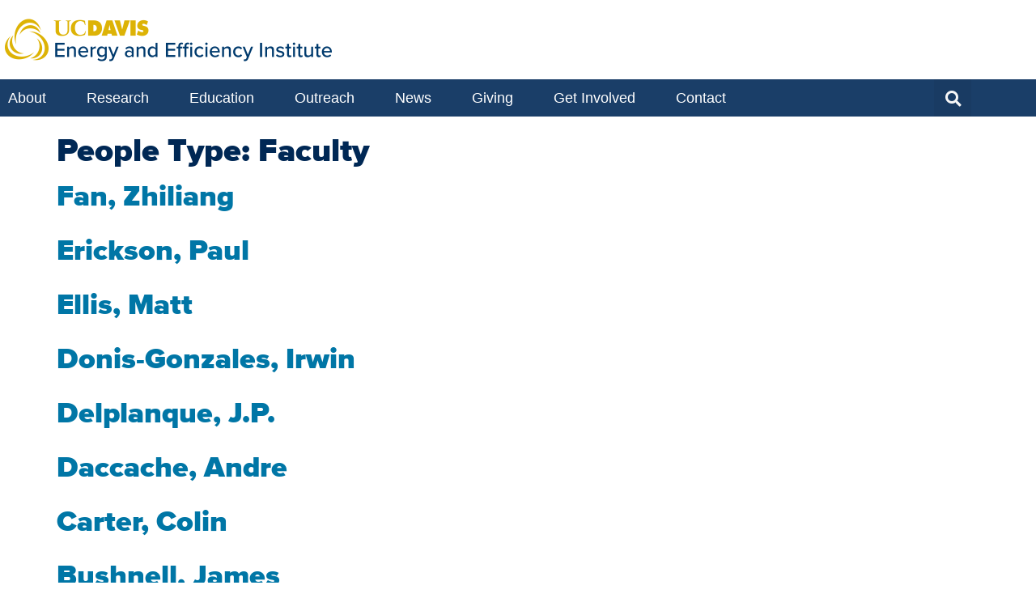

--- FILE ---
content_type: text/html; charset=UTF-8
request_url: https://energy.ucdavis.edu/people_type/faculty/page/5/
body_size: 16890
content:
<!doctype html>
<html lang="en-US">
<head>
	<meta charset="UTF-8">
	<meta name="viewport" content="width=device-width, initial-scale=1">
	<link rel="profile" href="https://gmpg.org/xfn/11">
	<meta name='robots' content='index, follow, max-image-preview:large, max-snippet:-1, max-video-preview:-1' />

	<!-- This site is optimized with the Yoast SEO Premium plugin v22.9 (Yoast SEO v26.6) - https://yoast.com/wordpress/plugins/seo/ -->
	<title>Faculty Archives - Page 5 of 7 - Energy and Efficiency Institute</title>
	<link rel="canonical" href="https://energy.ucdavis.edu/people_type/faculty/page/5/" />
	<link rel="prev" href="https://energy.ucdavis.edu/people_type/faculty/page/4/" />
	<link rel="next" href="https://energy.ucdavis.edu/people_type/faculty/page/6/" />
	<meta property="og:locale" content="en_US" />
	<meta property="og:type" content="article" />
	<meta property="og:title" content="Faculty Archives" />
	<meta property="og:url" content="https://energy.ucdavis.edu/people_type/faculty/" />
	<meta property="og:site_name" content="Energy and Efficiency Institute" />
	<meta name="twitter:card" content="summary_large_image" />
	<meta name="twitter:site" content="@ucdavisenergy" />
	<script type="application/ld+json" class="yoast-schema-graph">{"@context":"https://schema.org","@graph":[{"@type":"CollectionPage","@id":"https://energy.ucdavis.edu/people_type/faculty/","url":"https://energy.ucdavis.edu/people_type/faculty/page/5/","name":"Faculty Archives - Page 5 of 7 - Energy and Efficiency Institute","isPartOf":{"@id":"https://energy.ucdavis.edu/#website"},"breadcrumb":{"@id":"https://energy.ucdavis.edu/people_type/faculty/page/5/#breadcrumb"},"inLanguage":"en-US"},{"@type":"BreadcrumbList","@id":"https://energy.ucdavis.edu/people_type/faculty/page/5/#breadcrumb","itemListElement":[{"@type":"ListItem","position":1,"name":"Home","item":"https://energy.ucdavis.edu/"},{"@type":"ListItem","position":2,"name":"Faculty"}]},{"@type":"WebSite","@id":"https://energy.ucdavis.edu/#website","url":"https://energy.ucdavis.edu/","name":"UC Davis Energy and Efficiency Institute","description":"Energy and Efficiency Institute","publisher":{"@id":"https://energy.ucdavis.edu/#organization"},"potentialAction":[{"@type":"SearchAction","target":{"@type":"EntryPoint","urlTemplate":"https://energy.ucdavis.edu/?s={search_term_string}"},"query-input":{"@type":"PropertyValueSpecification","valueRequired":true,"valueName":"search_term_string"}}],"inLanguage":"en-US"},{"@type":"Organization","@id":"https://energy.ucdavis.edu/#organization","name":"UC Davis Energy and Efficiency Institute","url":"https://energy.ucdavis.edu/","logo":{"@type":"ImageObject","inLanguage":"en-US","@id":"https://energy.ucdavis.edu/#/schema/logo/image/","url":"https://energy.ucdavis.edu/wp-content/uploads/2021_EEI-Logo_v2.png","contentUrl":"https://energy.ucdavis.edu/wp-content/uploads/2021_EEI-Logo_v2.png","width":800,"height":160,"caption":"UC Davis Energy and Efficiency Institute"},"image":{"@id":"https://energy.ucdavis.edu/#/schema/logo/image/"},"sameAs":["https://x.com/ucdavisenergy","https://www.linkedin.com/company/ucdavisenergy"]}]}</script>
	<!-- / Yoast SEO Premium plugin. -->


<link rel='dns-prefetch' href='//www.googletagmanager.com' />
<link rel="alternate" type="application/rss+xml" title="Energy and Efficiency Institute &raquo; Feed" href="https://energy.ucdavis.edu/feed/" />
<link rel="alternate" type="application/rss+xml" title="Energy and Efficiency Institute &raquo; Comments Feed" href="https://energy.ucdavis.edu/comments/feed/" />
<link rel="alternate" type="application/rss+xml" title="Energy and Efficiency Institute &raquo; Faculty People Type Feed" href="https://energy.ucdavis.edu/people_type/faculty/feed/" />
<style id='wp-img-auto-sizes-contain-inline-css'>
img:is([sizes=auto i],[sizes^="auto," i]){contain-intrinsic-size:3000px 1500px}
/*# sourceURL=wp-img-auto-sizes-contain-inline-css */
</style>
<style id='wp-emoji-styles-inline-css'>

	img.wp-smiley, img.emoji {
		display: inline !important;
		border: none !important;
		box-shadow: none !important;
		height: 1em !important;
		width: 1em !important;
		margin: 0 0.07em !important;
		vertical-align: -0.1em !important;
		background: none !important;
		padding: 0 !important;
	}
/*# sourceURL=wp-emoji-styles-inline-css */
</style>
<link rel='stylesheet' id='wp-block-library-css' href='https://energy.ucdavis.edu/wp-includes/css/dist/block-library/style.min.css?ver=6.9' media='all' />
<link rel='stylesheet' id='search-filter-flatpickr-css' href='https://energy.ucdavis.edu/wp-content/plugins/search-filter/assets/css/vendor/flatpickr.min.css?ver=3.1.6' media='all' />
<link rel='stylesheet' id='search-filter-css' href='https://energy.ucdavis.edu/wp-content/plugins/search-filter-pro/assets/css/frontend/frontend.css?ver=3.1.6' media='all' />
<style id='global-styles-inline-css'>
:root{--wp--preset--aspect-ratio--square: 1;--wp--preset--aspect-ratio--4-3: 4/3;--wp--preset--aspect-ratio--3-4: 3/4;--wp--preset--aspect-ratio--3-2: 3/2;--wp--preset--aspect-ratio--2-3: 2/3;--wp--preset--aspect-ratio--16-9: 16/9;--wp--preset--aspect-ratio--9-16: 9/16;--wp--preset--color--black: #000000;--wp--preset--color--cyan-bluish-gray: #abb8c3;--wp--preset--color--white: #ffffff;--wp--preset--color--pale-pink: #f78da7;--wp--preset--color--vivid-red: #cf2e2e;--wp--preset--color--luminous-vivid-orange: #ff6900;--wp--preset--color--luminous-vivid-amber: #fcb900;--wp--preset--color--light-green-cyan: #7bdcb5;--wp--preset--color--vivid-green-cyan: #00d084;--wp--preset--color--pale-cyan-blue: #8ed1fc;--wp--preset--color--vivid-cyan-blue: #0693e3;--wp--preset--color--vivid-purple: #9b51e0;--wp--preset--gradient--vivid-cyan-blue-to-vivid-purple: linear-gradient(135deg,rgb(6,147,227) 0%,rgb(155,81,224) 100%);--wp--preset--gradient--light-green-cyan-to-vivid-green-cyan: linear-gradient(135deg,rgb(122,220,180) 0%,rgb(0,208,130) 100%);--wp--preset--gradient--luminous-vivid-amber-to-luminous-vivid-orange: linear-gradient(135deg,rgb(252,185,0) 0%,rgb(255,105,0) 100%);--wp--preset--gradient--luminous-vivid-orange-to-vivid-red: linear-gradient(135deg,rgb(255,105,0) 0%,rgb(207,46,46) 100%);--wp--preset--gradient--very-light-gray-to-cyan-bluish-gray: linear-gradient(135deg,rgb(238,238,238) 0%,rgb(169,184,195) 100%);--wp--preset--gradient--cool-to-warm-spectrum: linear-gradient(135deg,rgb(74,234,220) 0%,rgb(151,120,209) 20%,rgb(207,42,186) 40%,rgb(238,44,130) 60%,rgb(251,105,98) 80%,rgb(254,248,76) 100%);--wp--preset--gradient--blush-light-purple: linear-gradient(135deg,rgb(255,206,236) 0%,rgb(152,150,240) 100%);--wp--preset--gradient--blush-bordeaux: linear-gradient(135deg,rgb(254,205,165) 0%,rgb(254,45,45) 50%,rgb(107,0,62) 100%);--wp--preset--gradient--luminous-dusk: linear-gradient(135deg,rgb(255,203,112) 0%,rgb(199,81,192) 50%,rgb(65,88,208) 100%);--wp--preset--gradient--pale-ocean: linear-gradient(135deg,rgb(255,245,203) 0%,rgb(182,227,212) 50%,rgb(51,167,181) 100%);--wp--preset--gradient--electric-grass: linear-gradient(135deg,rgb(202,248,128) 0%,rgb(113,206,126) 100%);--wp--preset--gradient--midnight: linear-gradient(135deg,rgb(2,3,129) 0%,rgb(40,116,252) 100%);--wp--preset--font-size--small: 13px;--wp--preset--font-size--medium: 20px;--wp--preset--font-size--large: 36px;--wp--preset--font-size--x-large: 42px;--wp--preset--spacing--20: 0.44rem;--wp--preset--spacing--30: 0.67rem;--wp--preset--spacing--40: 1rem;--wp--preset--spacing--50: 1.5rem;--wp--preset--spacing--60: 2.25rem;--wp--preset--spacing--70: 3.38rem;--wp--preset--spacing--80: 5.06rem;--wp--preset--shadow--natural: 6px 6px 9px rgba(0, 0, 0, 0.2);--wp--preset--shadow--deep: 12px 12px 50px rgba(0, 0, 0, 0.4);--wp--preset--shadow--sharp: 6px 6px 0px rgba(0, 0, 0, 0.2);--wp--preset--shadow--outlined: 6px 6px 0px -3px rgb(255, 255, 255), 6px 6px rgb(0, 0, 0);--wp--preset--shadow--crisp: 6px 6px 0px rgb(0, 0, 0);}:root { --wp--style--global--content-size: 800px;--wp--style--global--wide-size: 1200px; }:where(body) { margin: 0; }.wp-site-blocks > .alignleft { float: left; margin-right: 2em; }.wp-site-blocks > .alignright { float: right; margin-left: 2em; }.wp-site-blocks > .aligncenter { justify-content: center; margin-left: auto; margin-right: auto; }:where(.wp-site-blocks) > * { margin-block-start: 24px; margin-block-end: 0; }:where(.wp-site-blocks) > :first-child { margin-block-start: 0; }:where(.wp-site-blocks) > :last-child { margin-block-end: 0; }:root { --wp--style--block-gap: 24px; }:root :where(.is-layout-flow) > :first-child{margin-block-start: 0;}:root :where(.is-layout-flow) > :last-child{margin-block-end: 0;}:root :where(.is-layout-flow) > *{margin-block-start: 24px;margin-block-end: 0;}:root :where(.is-layout-constrained) > :first-child{margin-block-start: 0;}:root :where(.is-layout-constrained) > :last-child{margin-block-end: 0;}:root :where(.is-layout-constrained) > *{margin-block-start: 24px;margin-block-end: 0;}:root :where(.is-layout-flex){gap: 24px;}:root :where(.is-layout-grid){gap: 24px;}.is-layout-flow > .alignleft{float: left;margin-inline-start: 0;margin-inline-end: 2em;}.is-layout-flow > .alignright{float: right;margin-inline-start: 2em;margin-inline-end: 0;}.is-layout-flow > .aligncenter{margin-left: auto !important;margin-right: auto !important;}.is-layout-constrained > .alignleft{float: left;margin-inline-start: 0;margin-inline-end: 2em;}.is-layout-constrained > .alignright{float: right;margin-inline-start: 2em;margin-inline-end: 0;}.is-layout-constrained > .aligncenter{margin-left: auto !important;margin-right: auto !important;}.is-layout-constrained > :where(:not(.alignleft):not(.alignright):not(.alignfull)){max-width: var(--wp--style--global--content-size);margin-left: auto !important;margin-right: auto !important;}.is-layout-constrained > .alignwide{max-width: var(--wp--style--global--wide-size);}body .is-layout-flex{display: flex;}.is-layout-flex{flex-wrap: wrap;align-items: center;}.is-layout-flex > :is(*, div){margin: 0;}body .is-layout-grid{display: grid;}.is-layout-grid > :is(*, div){margin: 0;}body{padding-top: 0px;padding-right: 0px;padding-bottom: 0px;padding-left: 0px;}a:where(:not(.wp-element-button)){text-decoration: underline;}:root :where(.wp-element-button, .wp-block-button__link){background-color: #32373c;border-width: 0;color: #fff;font-family: inherit;font-size: inherit;font-style: inherit;font-weight: inherit;letter-spacing: inherit;line-height: inherit;padding-top: calc(0.667em + 2px);padding-right: calc(1.333em + 2px);padding-bottom: calc(0.667em + 2px);padding-left: calc(1.333em + 2px);text-decoration: none;text-transform: inherit;}.has-black-color{color: var(--wp--preset--color--black) !important;}.has-cyan-bluish-gray-color{color: var(--wp--preset--color--cyan-bluish-gray) !important;}.has-white-color{color: var(--wp--preset--color--white) !important;}.has-pale-pink-color{color: var(--wp--preset--color--pale-pink) !important;}.has-vivid-red-color{color: var(--wp--preset--color--vivid-red) !important;}.has-luminous-vivid-orange-color{color: var(--wp--preset--color--luminous-vivid-orange) !important;}.has-luminous-vivid-amber-color{color: var(--wp--preset--color--luminous-vivid-amber) !important;}.has-light-green-cyan-color{color: var(--wp--preset--color--light-green-cyan) !important;}.has-vivid-green-cyan-color{color: var(--wp--preset--color--vivid-green-cyan) !important;}.has-pale-cyan-blue-color{color: var(--wp--preset--color--pale-cyan-blue) !important;}.has-vivid-cyan-blue-color{color: var(--wp--preset--color--vivid-cyan-blue) !important;}.has-vivid-purple-color{color: var(--wp--preset--color--vivid-purple) !important;}.has-black-background-color{background-color: var(--wp--preset--color--black) !important;}.has-cyan-bluish-gray-background-color{background-color: var(--wp--preset--color--cyan-bluish-gray) !important;}.has-white-background-color{background-color: var(--wp--preset--color--white) !important;}.has-pale-pink-background-color{background-color: var(--wp--preset--color--pale-pink) !important;}.has-vivid-red-background-color{background-color: var(--wp--preset--color--vivid-red) !important;}.has-luminous-vivid-orange-background-color{background-color: var(--wp--preset--color--luminous-vivid-orange) !important;}.has-luminous-vivid-amber-background-color{background-color: var(--wp--preset--color--luminous-vivid-amber) !important;}.has-light-green-cyan-background-color{background-color: var(--wp--preset--color--light-green-cyan) !important;}.has-vivid-green-cyan-background-color{background-color: var(--wp--preset--color--vivid-green-cyan) !important;}.has-pale-cyan-blue-background-color{background-color: var(--wp--preset--color--pale-cyan-blue) !important;}.has-vivid-cyan-blue-background-color{background-color: var(--wp--preset--color--vivid-cyan-blue) !important;}.has-vivid-purple-background-color{background-color: var(--wp--preset--color--vivid-purple) !important;}.has-black-border-color{border-color: var(--wp--preset--color--black) !important;}.has-cyan-bluish-gray-border-color{border-color: var(--wp--preset--color--cyan-bluish-gray) !important;}.has-white-border-color{border-color: var(--wp--preset--color--white) !important;}.has-pale-pink-border-color{border-color: var(--wp--preset--color--pale-pink) !important;}.has-vivid-red-border-color{border-color: var(--wp--preset--color--vivid-red) !important;}.has-luminous-vivid-orange-border-color{border-color: var(--wp--preset--color--luminous-vivid-orange) !important;}.has-luminous-vivid-amber-border-color{border-color: var(--wp--preset--color--luminous-vivid-amber) !important;}.has-light-green-cyan-border-color{border-color: var(--wp--preset--color--light-green-cyan) !important;}.has-vivid-green-cyan-border-color{border-color: var(--wp--preset--color--vivid-green-cyan) !important;}.has-pale-cyan-blue-border-color{border-color: var(--wp--preset--color--pale-cyan-blue) !important;}.has-vivid-cyan-blue-border-color{border-color: var(--wp--preset--color--vivid-cyan-blue) !important;}.has-vivid-purple-border-color{border-color: var(--wp--preset--color--vivid-purple) !important;}.has-vivid-cyan-blue-to-vivid-purple-gradient-background{background: var(--wp--preset--gradient--vivid-cyan-blue-to-vivid-purple) !important;}.has-light-green-cyan-to-vivid-green-cyan-gradient-background{background: var(--wp--preset--gradient--light-green-cyan-to-vivid-green-cyan) !important;}.has-luminous-vivid-amber-to-luminous-vivid-orange-gradient-background{background: var(--wp--preset--gradient--luminous-vivid-amber-to-luminous-vivid-orange) !important;}.has-luminous-vivid-orange-to-vivid-red-gradient-background{background: var(--wp--preset--gradient--luminous-vivid-orange-to-vivid-red) !important;}.has-very-light-gray-to-cyan-bluish-gray-gradient-background{background: var(--wp--preset--gradient--very-light-gray-to-cyan-bluish-gray) !important;}.has-cool-to-warm-spectrum-gradient-background{background: var(--wp--preset--gradient--cool-to-warm-spectrum) !important;}.has-blush-light-purple-gradient-background{background: var(--wp--preset--gradient--blush-light-purple) !important;}.has-blush-bordeaux-gradient-background{background: var(--wp--preset--gradient--blush-bordeaux) !important;}.has-luminous-dusk-gradient-background{background: var(--wp--preset--gradient--luminous-dusk) !important;}.has-pale-ocean-gradient-background{background: var(--wp--preset--gradient--pale-ocean) !important;}.has-electric-grass-gradient-background{background: var(--wp--preset--gradient--electric-grass) !important;}.has-midnight-gradient-background{background: var(--wp--preset--gradient--midnight) !important;}.has-small-font-size{font-size: var(--wp--preset--font-size--small) !important;}.has-medium-font-size{font-size: var(--wp--preset--font-size--medium) !important;}.has-large-font-size{font-size: var(--wp--preset--font-size--large) !important;}.has-x-large-font-size{font-size: var(--wp--preset--font-size--x-large) !important;}
:root :where(.wp-block-pullquote){font-size: 1.5em;line-height: 1.6;}
/*# sourceURL=global-styles-inline-css */
</style>
<link rel='stylesheet' id='sow-image-default-a258e6bfa2d8-css' href='https://energy.ucdavis.edu/wp-content/uploads/siteorigin-widgets/sow-image-default-a258e6bfa2d8.css?ver=6.9' media='all' />
<link rel='stylesheet' id='sow-image-default-8b5b6f678277-css' href='https://energy.ucdavis.edu/wp-content/uploads/siteorigin-widgets/sow-image-default-8b5b6f678277.css?ver=6.9' media='all' />
<link rel='stylesheet' id='sow-image-default-dbf295114b96-css' href='https://energy.ucdavis.edu/wp-content/uploads/siteorigin-widgets/sow-image-default-dbf295114b96.css?ver=6.9' media='all' />
<link rel='stylesheet' id='sow-image-default-c67d20f9f743-css' href='https://energy.ucdavis.edu/wp-content/uploads/siteorigin-widgets/sow-image-default-c67d20f9f743.css?ver=6.9' media='all' />
<link rel='stylesheet' id='hello-elementor-css' href='https://energy.ucdavis.edu/wp-content/themes/hello-elementor/assets/css/reset.css?ver=3.4.5' media='all' />
<link rel='stylesheet' id='hello-elementor-theme-style-css' href='https://energy.ucdavis.edu/wp-content/themes/hello-elementor/assets/css/theme.css?ver=3.4.5' media='all' />
<link rel='stylesheet' id='hello-elementor-header-footer-css' href='https://energy.ucdavis.edu/wp-content/themes/hello-elementor/assets/css/header-footer.css?ver=3.4.5' media='all' />
<link rel='stylesheet' id='elementor-frontend-css' href='https://energy.ucdavis.edu/wp-content/plugins/elementor/assets/css/frontend.min.css?ver=3.34.0' media='all' />
<style id='elementor-frontend-inline-css'>
.elementor-kit-15346{--e-global-color-primary:#6EC1E4;--e-global-color-secondary:#54595F;--e-global-color-text:#7A7A7A;--e-global-color-accent:#61CE70;--e-global-color-de21249:#FB0000;--e-global-color-03519df:#1A3E68;--e-global-color-9228664:#FFFFFF;--e-global-color-4dc4bfa:#6884A3;--e-global-color-98093c7:#0076A6;--e-global-color-7062f65:#CCD4E0;--e-global-color-ef913b0:#C99700;--e-global-color-135f984:#CCCCCC;--e-global-color-1f27a34:#E8F2F8;--e-global-typography-primary-font-family:"Proxima Nova";--e-global-typography-primary-font-weight:600;--e-global-typography-secondary-font-weight:400;--e-global-typography-text-font-weight:400;--e-global-typography-accent-font-weight:500;--e-global-typography-612068e-font-size:16px;--e-global-typography-c9fd7d6-font-family:"Proxima Nova";--e-global-typography-c9fd7d6-font-size:18px;--e-global-typography-c9fd7d6-line-height:1.5em;--e-global-typography-9f217fa-font-family:"Proxima Nova";--e-global-typography-9f217fa-font-size:22px;--e-global-typography-9f217fa-font-weight:600;--e-global-typography-9f217fa-line-height:1.2em;--e-global-typography-31faa1e-font-family:"Proxima Nova";--e-global-typography-31faa1e-font-size:36px;--e-global-typography-31faa1e-font-weight:900;--e-global-typography-31faa1e-line-height:1em;--e-global-typography-a78f0c2-font-family:"Proxima Nova";--e-global-typography-a78f0c2-font-size:22px;--e-global-typography-a78f0c2-font-weight:normal;background-color:var( --e-global-color-9228664 );color:#002855;font-size:16px;line-height:1.5em;}.elementor-kit-15346 e-page-transition{background-color:#FFBC7D;}.elementor-kit-15346 p{margin-block-end:1em;}.elementor-kit-15346 a{color:#0076A6;}.elementor-kit-15346 a:hover{color:#00ABCD;}.elementor-kit-15346 h1{font-family:"Proxima Nova", Sans-serif;font-weight:900;line-height:1.1em;}.elementor-kit-15346 h2{font-family:var( --e-global-typography-31faa1e-font-family ), Sans-serif;font-size:var( --e-global-typography-31faa1e-font-size );font-weight:var( --e-global-typography-31faa1e-font-weight );line-height:var( --e-global-typography-31faa1e-line-height );}.elementor-kit-15346 h3{font-size:20px;font-weight:600;line-height:1.2em;}.elementor-section.elementor-section-boxed > .elementor-container{max-width:1200px;}.e-con{--container-max-width:1200px;}.elementor-widget:not(:last-child){margin-block-end:20px;}.elementor-element{--widgets-spacing:20px 20px;--widgets-spacing-row:20px;--widgets-spacing-column:20px;}{}h1.entry-title{display:var(--page-title-display);}@media(max-width:1024px){.elementor-kit-15346 h2{font-size:var( --e-global-typography-31faa1e-font-size );line-height:var( --e-global-typography-31faa1e-line-height );}.elementor-section.elementor-section-boxed > .elementor-container{max-width:1024px;}.e-con{--container-max-width:1024px;}}@media(max-width:767px){.elementor-kit-15346 h2{font-size:var( --e-global-typography-31faa1e-font-size );line-height:var( --e-global-typography-31faa1e-line-height );}.elementor-section.elementor-section-boxed > .elementor-container{max-width:767px;}.e-con{--container-max-width:767px;}}/* Start custom CSS */.elementor-widget-dce-breadcrumbs .separator{
    color: #999;
}/* End custom CSS */
/* Start Custom Fonts CSS */@font-face {
	font-family: 'Proxima Nova';
	font-style: normal;
	font-weight: normal;
	font-display: auto;
	src: url('https://energy.ucdavis.edu/wp-content/uploads/proximanova-regular-webfont.eot');
	src: url('https://energy.ucdavis.edu/wp-content/uploads/proximanova-regular-webfont.eot?#iefix') format('embedded-opentype'),
		url('https://energy.ucdavis.edu/wp-content/uploads/proximanova-regular-webfont.woff2') format('woff2'),
		url('https://energy.ucdavis.edu/wp-content/uploads/proximanova-regular-webfont.woff') format('woff'),
		url('https://energy.ucdavis.edu/wp-content/uploads/proximanova-regular-webfont.ttf') format('truetype'),
		url('https://energy.ucdavis.edu/wp-content/uploads/proximanova-regular-webfont.svg#ProximaNova') format('svg');
}
@font-face {
	font-family: 'Proxima Nova';
	font-style: italic;
	font-weight: normal;
	font-display: auto;
	src: url('https://energy.ucdavis.edu/wp-content/uploads/proximanova-regularit-webfont.eot');
	src: url('https://energy.ucdavis.edu/wp-content/uploads/proximanova-regularit-webfont.eot?#iefix') format('embedded-opentype'),
		url('https://energy.ucdavis.edu/wp-content/uploads/proximanova-regularit-webfont.woff2') format('woff2'),
		url('https://energy.ucdavis.edu/wp-content/uploads/proximanova-regularit-webfont.woff') format('woff'),
		url('https://energy.ucdavis.edu/wp-content/uploads/proximanova-regularit-webfont.ttf') format('truetype'),
		url('https://energy.ucdavis.edu/wp-content/uploads/proximanova-regularit-webfont.svg#ProximaNova') format('svg');
}
@font-face {
	font-family: 'Proxima Nova';
	font-style: normal;
	font-weight: 600;
	font-display: auto;
	src: url('https://energy.ucdavis.edu/wp-content/uploads/proximanova-semibold-webfont.eot');
	src: url('https://energy.ucdavis.edu/wp-content/uploads/proximanova-semibold-webfont.eot?#iefix') format('embedded-opentype'),
		url('https://energy.ucdavis.edu/wp-content/uploads/proximanova-semibold-webfont.woff2') format('woff2'),
		url('https://energy.ucdavis.edu/wp-content/uploads/proximanova-semibold-webfont.woff') format('woff'),
		url('https://energy.ucdavis.edu/wp-content/uploads/proximanova-semibold-webfont.ttf') format('truetype'),
		url('https://energy.ucdavis.edu/wp-content/uploads/proximanova-semibold-webfont.svg#ProximaNova') format('svg');
}
@font-face {
	font-family: 'Proxima Nova';
	font-style: italic;
	font-weight: 600;
	font-display: auto;
	src: url('https://energy.ucdavis.edu/wp-content/uploads/proximanova-semiboldit-webfont.eot');
	src: url('https://energy.ucdavis.edu/wp-content/uploads/proximanova-semiboldit-webfont.eot?#iefix') format('embedded-opentype'),
		url('https://energy.ucdavis.edu/wp-content/uploads/proximanova-semiboldit-webfont.woff2') format('woff2'),
		url('https://energy.ucdavis.edu/wp-content/uploads/proximanova-semiboldit-webfont.woff') format('woff'),
		url('https://energy.ucdavis.edu/wp-content/uploads/proximanova-semiboldit-webfont.ttf') format('truetype'),
		url('https://energy.ucdavis.edu/wp-content/uploads/proximanova-semiboldit-webfont.svg#ProximaNova') format('svg');
}
@font-face {
	font-family: 'Proxima Nova';
	font-style: normal;
	font-weight: 800;
	font-display: auto;
	src: url('https://energy.ucdavis.edu/wp-content/uploads/proximanova-bold-webfont.eot');
	src: url('https://energy.ucdavis.edu/wp-content/uploads/proximanova-bold-webfont.eot?#iefix') format('embedded-opentype'),
		url('https://energy.ucdavis.edu/wp-content/uploads/proximanova-bold-webfont.woff2') format('woff2'),
		url('https://energy.ucdavis.edu/wp-content/uploads/proximanova-bold-webfont.woff') format('woff'),
		url('https://energy.ucdavis.edu/wp-content/uploads/proximanova-bold-webfont.ttf') format('truetype'),
		url('https://energy.ucdavis.edu/wp-content/uploads/proximanova-bold-webfont.svg#ProximaNova') format('svg');
}
@font-face {
	font-family: 'Proxima Nova';
	font-style: italic;
	font-weight: 800;
	font-display: auto;
	src: url('https://energy.ucdavis.edu/wp-content/uploads/proximanova-boldit-webfont.eot');
	src: url('https://energy.ucdavis.edu/wp-content/uploads/proximanova-boldit-webfont.eot?#iefix') format('embedded-opentype'),
		url('https://energy.ucdavis.edu/wp-content/uploads/proximanova-boldit-webfont.woff2') format('woff2'),
		url('https://energy.ucdavis.edu/wp-content/uploads/proximanova-boldit-webfont.woff') format('woff'),
		url('https://energy.ucdavis.edu/wp-content/uploads/proximanova-boldit-webfont.ttf') format('truetype'),
		url('https://energy.ucdavis.edu/wp-content/uploads/proximanova-boldit-webfont.svg#ProximaNova') format('svg');
}
@font-face {
	font-family: 'Proxima Nova';
	font-style: normal;
	font-weight: 900;
	font-display: auto;
	src: url('https://energy.ucdavis.edu/wp-content/uploads/proximanova-black-webfont.eot');
	src: url('https://energy.ucdavis.edu/wp-content/uploads/proximanova-black-webfont.eot?#iefix') format('embedded-opentype'),
		url('https://energy.ucdavis.edu/wp-content/uploads/proximanova-black-webfont.woff2') format('woff2'),
		url('https://energy.ucdavis.edu/wp-content/uploads/proximanova-black-webfont.woff') format('woff'),
		url('https://energy.ucdavis.edu/wp-content/uploads/proximanova-black-webfont.ttf') format('truetype'),
		url('https://energy.ucdavis.edu/wp-content/uploads/proximanova-black-webfont.svg#ProximaNova') format('svg');
}
/* End Custom Fonts CSS */
.elementor-16980 .elementor-element.elementor-element-70267df{margin-top:8px;margin-bottom:8px;}.elementor-16980 .elementor-element.elementor-element-5720e33{text-align:start;}.elementor-16980 .elementor-element.elementor-element-5720e33 img{width:100%;}.elementor-16980 .elementor-element.elementor-element-fb32df9 > .elementor-container > .elementor-column > .elementor-widget-wrap{align-content:flex-start;align-items:flex-start;}.elementor-16980 .elementor-element.elementor-element-fb32df9:not(.elementor-motion-effects-element-type-background), .elementor-16980 .elementor-element.elementor-element-fb32df9 > .elementor-motion-effects-container > .elementor-motion-effects-layer{background-color:var( --e-global-color-03519df );}.elementor-16980 .elementor-element.elementor-element-fb32df9{transition:background 0s, border 0.3s, border-radius 0.3s, box-shadow 0.3s;margin-top:0px;margin-bottom:20px;padding:0px 0px 0px 0px;}.elementor-16980 .elementor-element.elementor-element-fb32df9 > .elementor-background-overlay{transition:background 0.3s, border-radius 0.3s, opacity 0.3s;}.elementor-16980 .elementor-element.elementor-element-26fe9d3:not(.elementor-motion-effects-element-type-background) > .elementor-widget-wrap, .elementor-16980 .elementor-element.elementor-element-26fe9d3 > .elementor-widget-wrap > .elementor-motion-effects-container > .elementor-motion-effects-layer{background-color:#1A3E68;}.elementor-16980 .elementor-element.elementor-element-26fe9d3 > .elementor-element-populated{transition:background 0s, border 0.3s, border-radius 0.3s, box-shadow 0.3s;padding:0px 0px 0px 0px;}.elementor-16980 .elementor-element.elementor-element-26fe9d3 > .elementor-element-populated > .elementor-background-overlay{transition:background 0.3s, border-radius 0.3s, opacity 0.3s;}.elementor-16980 .elementor-element.elementor-element-ea7467f{width:auto;max-width:auto;}.elementor-16980 .elementor-element.elementor-element-ea7467f > .elementor-widget-container{margin:0px 0px 0px -10px;padding:0px 0px 0px 0px;}.elementor-16980 .elementor-element.elementor-element-ea7467f .elementor-menu-toggle{margin-right:auto;}.elementor-16980 .elementor-element.elementor-element-ea7467f .elementor-nav-menu .elementor-item{font-size:18px;}.elementor-16980 .elementor-element.elementor-element-ea7467f .elementor-nav-menu--main .elementor-item{color:var( --e-global-color-9228664 );fill:var( --e-global-color-9228664 );}.elementor-16980 .elementor-element.elementor-element-ea7467f .elementor-nav-menu--main .elementor-item:hover,
					.elementor-16980 .elementor-element.elementor-element-ea7467f .elementor-nav-menu--main .elementor-item.elementor-item-active,
					.elementor-16980 .elementor-element.elementor-element-ea7467f .elementor-nav-menu--main .elementor-item.highlighted,
					.elementor-16980 .elementor-element.elementor-element-ea7467f .elementor-nav-menu--main .elementor-item:focus{color:#fff;}.elementor-16980 .elementor-element.elementor-element-ea7467f .elementor-nav-menu--main:not(.e--pointer-framed) .elementor-item:before,
					.elementor-16980 .elementor-element.elementor-element-ea7467f .elementor-nav-menu--main:not(.e--pointer-framed) .elementor-item:after{background-color:#0076A6;}.elementor-16980 .elementor-element.elementor-element-ea7467f .e--pointer-framed .elementor-item:before,
					.elementor-16980 .elementor-element.elementor-element-ea7467f .e--pointer-framed .elementor-item:after{border-color:#0076A6;}.elementor-16980 .elementor-element.elementor-element-ea7467f .elementor-nav-menu--dropdown a, .elementor-16980 .elementor-element.elementor-element-ea7467f .elementor-menu-toggle{color:var( --e-global-color-9228664 );fill:var( --e-global-color-9228664 );}.elementor-16980 .elementor-element.elementor-element-ea7467f .elementor-nav-menu--dropdown{background-color:#0076A6;border-radius:0px 0px 0px 0px;}.elementor-16980 .elementor-element.elementor-element-ea7467f .elementor-nav-menu--dropdown a:hover,
					.elementor-16980 .elementor-element.elementor-element-ea7467f .elementor-nav-menu--dropdown a:focus,
					.elementor-16980 .elementor-element.elementor-element-ea7467f .elementor-nav-menu--dropdown a.elementor-item-active,
					.elementor-16980 .elementor-element.elementor-element-ea7467f .elementor-nav-menu--dropdown a.highlighted{background-color:#00ABCD;}.elementor-16980 .elementor-element.elementor-element-ea7467f .elementor-nav-menu--dropdown .elementor-item, .elementor-16980 .elementor-element.elementor-element-ea7467f .elementor-nav-menu--dropdown  .elementor-sub-item{font-size:var( --e-global-typography-612068e-font-size );}.elementor-16980 .elementor-element.elementor-element-ea7467f .elementor-nav-menu--dropdown li:first-child a{border-top-left-radius:0px;border-top-right-radius:0px;}.elementor-16980 .elementor-element.elementor-element-ea7467f .elementor-nav-menu--dropdown li:last-child a{border-bottom-right-radius:0px;border-bottom-left-radius:0px;}.elementor-16980 .elementor-element.elementor-element-ea7467f .elementor-nav-menu--dropdown a{padding-left:30px;padding-right:30px;padding-top:12px;padding-bottom:12px;}.elementor-16980 .elementor-element.elementor-element-ea7467f .elementor-nav-menu--main > .elementor-nav-menu > li > .elementor-nav-menu--dropdown, .elementor-16980 .elementor-element.elementor-element-ea7467f .elementor-nav-menu__container.elementor-nav-menu--dropdown{margin-top:0px !important;}.elementor-16980 .elementor-element.elementor-element-ea7467f .elementor-menu-toggle:hover, .elementor-16980 .elementor-element.elementor-element-ea7467f .elementor-menu-toggle:focus{background-color:var( --e-global-color-98093c7 );}.elementor-16980 .elementor-element.elementor-element-cac1af4{width:auto;max-width:auto;top:0px;}body:not(.rtl) .elementor-16980 .elementor-element.elementor-element-cac1af4{right:0px;}body.rtl .elementor-16980 .elementor-element.elementor-element-cac1af4{left:0px;}.elementor-16980 .elementor-element.elementor-element-cac1af4 .elementor-search-form{text-align:center;}.elementor-16980 .elementor-element.elementor-element-cac1af4 .elementor-search-form__toggle{--e-search-form-toggle-size:46px;--e-search-form-toggle-color:#F7F7F7;--e-search-form-toggle-icon-size:calc(42em / 100);--e-search-form-toggle-border-width:0px;--e-search-form-toggle-border-radius:0px;}.elementor-16980 .elementor-element.elementor-element-cac1af4.elementor-search-form--skin-full_screen .elementor-search-form__container{background-color:#1A3E68F5;}.elementor-16980 .elementor-element.elementor-element-cac1af4 input[type="search"].elementor-search-form__input{font-size:32px;}.elementor-16980 .elementor-element.elementor-element-cac1af4:not(.elementor-search-form--skin-full_screen) .elementor-search-form__container{border-radius:3px;}.elementor-16980 .elementor-element.elementor-element-cac1af4.elementor-search-form--skin-full_screen input[type="search"].elementor-search-form__input{border-radius:3px;}.elementor-16980 .elementor-element.elementor-element-cac1af4 .elementor-search-form__toggle:hover{--e-search-form-toggle-background-color:var( --e-global-color-98093c7 );}.elementor-16980 .elementor-element.elementor-element-cac1af4 .elementor-search-form__toggle:focus{--e-search-form-toggle-background-color:var( --e-global-color-98093c7 );}.elementor-16980 .elementor-element.elementor-element-80b8455{width:auto;max-width:auto;top:0px;}body:not(.rtl) .elementor-16980 .elementor-element.elementor-element-80b8455{left:0px;}body.rtl .elementor-16980 .elementor-element.elementor-element-80b8455{right:0px;}.elementor-16980 .elementor-element.elementor-element-80b8455 .elementor-search-form{text-align:center;}.elementor-16980 .elementor-element.elementor-element-80b8455 .elementor-search-form__toggle{--e-search-form-toggle-size:46px;--e-search-form-toggle-color:#F7F7F7;--e-search-form-toggle-icon-size:calc(42em / 100);--e-search-form-toggle-border-width:0px;--e-search-form-toggle-border-radius:0px;}.elementor-16980 .elementor-element.elementor-element-80b8455.elementor-search-form--skin-full_screen .elementor-search-form__container{background-color:#1A3E68F5;}.elementor-16980 .elementor-element.elementor-element-80b8455 input[type="search"].elementor-search-form__input{font-size:32px;}.elementor-16980 .elementor-element.elementor-element-80b8455:not(.elementor-search-form--skin-full_screen) .elementor-search-form__container{border-radius:3px;}.elementor-16980 .elementor-element.elementor-element-80b8455.elementor-search-form--skin-full_screen input[type="search"].elementor-search-form__input{border-radius:3px;}.elementor-16980 .elementor-element.elementor-element-80b8455 .elementor-search-form__toggle:hover{--e-search-form-toggle-background-color:var( --e-global-color-98093c7 );}.elementor-16980 .elementor-element.elementor-element-80b8455 .elementor-search-form__toggle:focus{--e-search-form-toggle-background-color:var( --e-global-color-98093c7 );}@media(max-width:1024px){.elementor-16980 .elementor-element.elementor-element-fb32df9{margin-top:0px;margin-bottom:40px;}.elementor-16980 .elementor-element.elementor-element-ea7467f{width:100%;max-width:100%;--nav-menu-icon-size:31px;}.elementor-16980 .elementor-element.elementor-element-ea7467f > .elementor-widget-container{margin:0px 0px 0px 0px;padding:0px 0px 0px 0px;}.elementor-16980 .elementor-element.elementor-element-ea7467f .elementor-nav-menu--main .elementor-item{padding-left:0px;padding-right:0px;padding-top:0px;padding-bottom:0px;}.elementor-16980 .elementor-element.elementor-element-ea7467f .elementor-nav-menu--dropdown .elementor-item, .elementor-16980 .elementor-element.elementor-element-ea7467f .elementor-nav-menu--dropdown  .elementor-sub-item{font-size:var( --e-global-typography-612068e-font-size );}body:not(.rtl) .elementor-16980 .elementor-element.elementor-element-80b8455{left:51px;}body.rtl .elementor-16980 .elementor-element.elementor-element-80b8455{right:51px;}}@media(max-width:767px){.elementor-16980 .elementor-element.elementor-element-ea7467f .elementor-nav-menu--dropdown .elementor-item, .elementor-16980 .elementor-element.elementor-element-ea7467f .elementor-nav-menu--dropdown  .elementor-sub-item{font-size:var( --e-global-typography-612068e-font-size );}}@media(min-width:768px){.elementor-16980 .elementor-element.elementor-element-26fe9d3{width:100%;}}/* Start custom CSS for search-form, class: .elementor-element-cac1af4 */.elementor-16980 .elementor-element.elementor-element-cac1af4 {
    top:0px;
}/* End custom CSS */
/* Start custom CSS for search-form, class: .elementor-element-80b8455 */.elementor-16980 .elementor-element.elementor-element-80b8455 {
    top:0px;
}/* End custom CSS */
.elementor-16923 .elementor-element.elementor-element-fb855db:not(.elementor-motion-effects-element-type-background), .elementor-16923 .elementor-element.elementor-element-fb855db > .elementor-motion-effects-container > .elementor-motion-effects-layer{background-color:#1A3E68;}.elementor-16923 .elementor-element.elementor-element-fb855db > .elementor-container{min-height:30vh;}.elementor-16923 .elementor-element.elementor-element-fb855db{transition:background 0.3s, border 0.3s, border-radius 0.3s, box-shadow 0.3s;margin-top:50px;margin-bottom:0px;padding:20px 30px 0px 30px;}.elementor-16923 .elementor-element.elementor-element-fb855db > .elementor-background-overlay{transition:background 0.3s, border-radius 0.3s, opacity 0.3s;}.elementor-bc-flex-widget .elementor-16923 .elementor-element.elementor-element-2b6b4f1d.elementor-column .elementor-widget-wrap{align-items:flex-start;}.elementor-16923 .elementor-element.elementor-element-2b6b4f1d.elementor-column.elementor-element[data-element_type="column"] > .elementor-widget-wrap.elementor-element-populated{align-content:flex-start;align-items:flex-start;}.elementor-16923 .elementor-element.elementor-element-2b6b4f1d.elementor-column > .elementor-widget-wrap{justify-content:center;}.elementor-16923 .elementor-element.elementor-element-2b6b4f1d > .elementor-widget-wrap > .elementor-widget:not(.elementor-widget__width-auto):not(.elementor-widget__width-initial):not(:last-child):not(.elementor-absolute){margin-block-end:: 8px;}.elementor-16923 .elementor-element.elementor-element-2b6b4f1d > .elementor-element-populated{margin:0% 0% 0% 2%;--e-column-margin-right:0%;--e-column-margin-left:2%;}.elementor-16923 .elementor-element.elementor-element-60ecbce8{text-align:start;}.elementor-16923 .elementor-element.elementor-element-60ecbce8 img{width:292px;}.elementor-16923 .elementor-element.elementor-element-49c0277a{font-family:"Poppins", Sans-serif;font-size:14px;font-weight:300;line-height:22px;letter-spacing:0.76px;color:#DADADA;}.elementor-16923 .elementor-element.elementor-element-388db0db.elementor-column > .elementor-widget-wrap{justify-content:center;}.elementor-16923 .elementor-element.elementor-element-388db0db > .elementor-element-populated{margin:0% 0% 0% 10%;--e-column-margin-right:0%;--e-column-margin-left:10%;}.elementor-16923 .elementor-element.elementor-element-43d8b929 .elementor-heading-title{font-family:"Nanum Gothic", Sans-serif;font-size:16px;font-weight:300;text-transform:uppercase;line-height:19px;letter-spacing:0.87px;color:#FFFFFF;}.elementor-16923 .elementor-element.elementor-element-77604899 .elementor-icon-list-items:not(.elementor-inline-items) .elementor-icon-list-item:not(:last-child){padding-block-end:calc(2px/2);}.elementor-16923 .elementor-element.elementor-element-77604899 .elementor-icon-list-items:not(.elementor-inline-items) .elementor-icon-list-item:not(:first-child){margin-block-start:calc(2px/2);}.elementor-16923 .elementor-element.elementor-element-77604899 .elementor-icon-list-items.elementor-inline-items .elementor-icon-list-item{margin-inline:calc(2px/2);}.elementor-16923 .elementor-element.elementor-element-77604899 .elementor-icon-list-items.elementor-inline-items{margin-inline:calc(-2px/2);}.elementor-16923 .elementor-element.elementor-element-77604899 .elementor-icon-list-items.elementor-inline-items .elementor-icon-list-item:after{inset-inline-end:calc(-2px/2);}.elementor-16923 .elementor-element.elementor-element-77604899 .elementor-icon-list-icon i{transition:color 0.3s;}.elementor-16923 .elementor-element.elementor-element-77604899 .elementor-icon-list-icon svg{transition:fill 0.3s;}.elementor-16923 .elementor-element.elementor-element-77604899{--e-icon-list-icon-size:14px;--icon-vertical-offset:0px;}.elementor-16923 .elementor-element.elementor-element-77604899 .elementor-icon-list-item > .elementor-icon-list-text, .elementor-16923 .elementor-element.elementor-element-77604899 .elementor-icon-list-item > a{font-family:"Poppins", Sans-serif;font-size:14px;font-weight:300;line-height:22px;letter-spacing:0.76px;}.elementor-16923 .elementor-element.elementor-element-77604899 .elementor-icon-list-text{color:#DADADA;transition:color 0.3s;}.elementor-16923 .elementor-element.elementor-element-532b6968 .elementor-heading-title{font-family:"Nanum Gothic", Sans-serif;font-size:16px;font-weight:300;text-transform:uppercase;line-height:19px;letter-spacing:0.87px;color:#FFFFFF;}.elementor-16923 .elementor-element.elementor-element-6a438968 .elementor-icon-list-items:not(.elementor-inline-items) .elementor-icon-list-item:not(:last-child){padding-block-end:calc(2px/2);}.elementor-16923 .elementor-element.elementor-element-6a438968 .elementor-icon-list-items:not(.elementor-inline-items) .elementor-icon-list-item:not(:first-child){margin-block-start:calc(2px/2);}.elementor-16923 .elementor-element.elementor-element-6a438968 .elementor-icon-list-items.elementor-inline-items .elementor-icon-list-item{margin-inline:calc(2px/2);}.elementor-16923 .elementor-element.elementor-element-6a438968 .elementor-icon-list-items.elementor-inline-items{margin-inline:calc(-2px/2);}.elementor-16923 .elementor-element.elementor-element-6a438968 .elementor-icon-list-items.elementor-inline-items .elementor-icon-list-item:after{inset-inline-end:calc(-2px/2);}.elementor-16923 .elementor-element.elementor-element-6a438968 .elementor-icon-list-icon i{color:#9BDDEC;transition:color 0.3s;}.elementor-16923 .elementor-element.elementor-element-6a438968 .elementor-icon-list-icon svg{fill:#9BDDEC;transition:fill 0.3s;}.elementor-16923 .elementor-element.elementor-element-6a438968 .elementor-icon-list-item:hover .elementor-icon-list-icon i{color:#DDB306;}.elementor-16923 .elementor-element.elementor-element-6a438968 .elementor-icon-list-item:hover .elementor-icon-list-icon svg{fill:#DDB306;}.elementor-16923 .elementor-element.elementor-element-6a438968{--e-icon-list-icon-size:14px;--icon-vertical-offset:0px;}.elementor-16923 .elementor-element.elementor-element-6a438968 .elementor-icon-list-item > .elementor-icon-list-text, .elementor-16923 .elementor-element.elementor-element-6a438968 .elementor-icon-list-item > a{font-family:"Poppins", Sans-serif;font-size:14px;font-weight:300;line-height:22px;letter-spacing:0.76px;}.elementor-16923 .elementor-element.elementor-element-6a438968 .elementor-icon-list-text{color:#9BDDEC;transition:color 0.3s;}.elementor-16923 .elementor-element.elementor-element-2434973b.elementor-column > .elementor-widget-wrap{justify-content:center;}.elementor-16923 .elementor-element.elementor-element-2434973b > .elementor-element-populated{margin:0% 0% 0% 10%;--e-column-margin-right:0%;--e-column-margin-left:10%;}.elementor-16923 .elementor-element.elementor-element-445dbf88 .elementor-heading-title{font-family:"Nanum Gothic", Sans-serif;font-size:16px;font-weight:300;text-transform:uppercase;line-height:19px;letter-spacing:0.87px;color:#FFFFFF;}.elementor-16923 .elementor-element.elementor-element-3934ca25 .elementor-icon-list-items:not(.elementor-inline-items) .elementor-icon-list-item:not(:last-child){padding-block-end:calc(2px/2);}.elementor-16923 .elementor-element.elementor-element-3934ca25 .elementor-icon-list-items:not(.elementor-inline-items) .elementor-icon-list-item:not(:first-child){margin-block-start:calc(2px/2);}.elementor-16923 .elementor-element.elementor-element-3934ca25 .elementor-icon-list-items.elementor-inline-items .elementor-icon-list-item{margin-inline:calc(2px/2);}.elementor-16923 .elementor-element.elementor-element-3934ca25 .elementor-icon-list-items.elementor-inline-items{margin-inline:calc(-2px/2);}.elementor-16923 .elementor-element.elementor-element-3934ca25 .elementor-icon-list-items.elementor-inline-items .elementor-icon-list-item:after{inset-inline-end:calc(-2px/2);}.elementor-16923 .elementor-element.elementor-element-3934ca25 .elementor-icon-list-icon i{color:#9BDDEC;transition:color 0.3s;}.elementor-16923 .elementor-element.elementor-element-3934ca25 .elementor-icon-list-icon svg{fill:#9BDDEC;transition:fill 0.3s;}.elementor-16923 .elementor-element.elementor-element-3934ca25 .elementor-icon-list-item:hover .elementor-icon-list-icon i{color:#DDB306;}.elementor-16923 .elementor-element.elementor-element-3934ca25 .elementor-icon-list-item:hover .elementor-icon-list-icon svg{fill:#DDB306;}.elementor-16923 .elementor-element.elementor-element-3934ca25{--e-icon-list-icon-size:14px;--icon-vertical-offset:0px;}.elementor-16923 .elementor-element.elementor-element-3934ca25 .elementor-icon-list-item > .elementor-icon-list-text, .elementor-16923 .elementor-element.elementor-element-3934ca25 .elementor-icon-list-item > a{font-family:"Poppins", Sans-serif;font-size:14px;font-weight:300;line-height:22px;letter-spacing:0.76px;}.elementor-16923 .elementor-element.elementor-element-3934ca25 .elementor-icon-list-text{color:#9BDDEC;transition:color 0.3s;}.elementor-16923:not(.elementor-motion-effects-element-type-background), .elementor-16923 > .elementor-motion-effects-container > .elementor-motion-effects-layer{background-color:var( --e-global-color-9228664 );}@media(max-width:1024px) and (min-width:768px){.elementor-16923 .elementor-element.elementor-element-2b6b4f1d{width:100%;}.elementor-16923 .elementor-element.elementor-element-388db0db{width:50%;}.elementor-16923 .elementor-element.elementor-element-2434973b{width:50%;}}@media(max-width:1024px){.elementor-16923 .elementor-element.elementor-element-fb855db{padding:0% 3% 10% 3%;}.elementor-16923 .elementor-element.elementor-element-2b6b4f1d > .elementor-element-populated{margin:0% 0% 5% 0%;--e-column-margin-right:0%;--e-column-margin-left:0%;}.elementor-16923 .elementor-element.elementor-element-49c0277a > .elementor-widget-container{margin:0px 0px 0px 0px;}.elementor-16923 .elementor-element.elementor-element-388db0db > .elementor-element-populated{margin:0% 0% 0% 0%;--e-column-margin-right:0%;--e-column-margin-left:0%;}.elementor-16923 .elementor-element.elementor-element-43d8b929 .elementor-heading-title{font-size:14px;}.elementor-16923 .elementor-element.elementor-element-532b6968 .elementor-heading-title{font-size:14px;}.elementor-16923 .elementor-element.elementor-element-2434973b > .elementor-element-populated{margin:0px 0px 0px 0px;--e-column-margin-right:0px;--e-column-margin-left:0px;}.elementor-16923 .elementor-element.elementor-element-445dbf88 .elementor-heading-title{font-size:14px;}}@media(max-width:767px){.elementor-16923 .elementor-element.elementor-element-fb855db{margin-top:20%;margin-bottom:0%;}.elementor-16923 .elementor-element.elementor-element-49c0277a{font-size:12px;}.elementor-16923 .elementor-element.elementor-element-388db0db > .elementor-element-populated{margin:0% 0% 5% 0%;--e-column-margin-right:0%;--e-column-margin-left:0%;}.elementor-16923 .elementor-element.elementor-element-77604899 .elementor-icon-list-item > .elementor-icon-list-text, .elementor-16923 .elementor-element.elementor-element-77604899 .elementor-icon-list-item > a{font-size:12px;}.elementor-16923 .elementor-element.elementor-element-6a438968 .elementor-icon-list-item > .elementor-icon-list-text, .elementor-16923 .elementor-element.elementor-element-6a438968 .elementor-icon-list-item > a{font-size:12px;}.elementor-16923 .elementor-element.elementor-element-3934ca25 .elementor-icon-list-item > .elementor-icon-list-text, .elementor-16923 .elementor-element.elementor-element-3934ca25 .elementor-icon-list-item > a{font-size:12px;}}
/*# sourceURL=elementor-frontend-inline-css */
</style>
<link rel='stylesheet' id='widget-image-css' href='https://energy.ucdavis.edu/wp-content/plugins/elementor/assets/css/widget-image.min.css?ver=3.34.0' media='all' />
<link rel='stylesheet' id='widget-nav-menu-css' href='https://energy.ucdavis.edu/wp-content/plugins/elementor-pro/assets/css/widget-nav-menu.min.css?ver=3.33.2' media='all' />
<link rel='stylesheet' id='widget-search-form-css' href='https://energy.ucdavis.edu/wp-content/plugins/elementor-pro/assets/css/widget-search-form.min.css?ver=3.33.2' media='all' />
<link rel='stylesheet' id='elementor-icons-shared-0-css' href='https://energy.ucdavis.edu/wp-content/plugins/elementor/assets/lib/font-awesome/css/fontawesome.min.css?ver=5.15.3' media='all' />
<link rel='stylesheet' id='elementor-icons-fa-solid-css' href='https://energy.ucdavis.edu/wp-content/plugins/elementor/assets/lib/font-awesome/css/solid.min.css?ver=5.15.3' media='all' />
<link rel='stylesheet' id='widget-heading-css' href='https://energy.ucdavis.edu/wp-content/plugins/elementor/assets/css/widget-heading.min.css?ver=3.34.0' media='all' />
<link rel='stylesheet' id='widget-icon-list-css' href='https://energy.ucdavis.edu/wp-content/plugins/elementor/assets/css/widget-icon-list.min.css?ver=3.34.0' media='all' />
<link rel='stylesheet' id='elementor-icons-css' href='https://energy.ucdavis.edu/wp-content/plugins/elementor/assets/lib/eicons/css/elementor-icons.min.css?ver=5.45.0' media='all' />
<link rel='stylesheet' id='dashicons-css' href='https://energy.ucdavis.edu/wp-includes/css/dashicons.min.css?ver=6.9' media='all' />
<link rel='stylesheet' id='tablepress-default-css' href='https://energy.ucdavis.edu/wp-content/tablepress-combined.min.css?ver=54' media='all' />
<link rel='stylesheet' id='search-filter-ugc-styles-css' href='https://energy.ucdavis.edu/wp-content/uploads/search-filter/style.css?ver=4' media='all' />
<link rel='stylesheet' id='ecs-styles-css' href='https://energy.ucdavis.edu/wp-content/plugins/ele-custom-skin/assets/css/ecs-style.css?ver=3.1.9' media='all' />
<link rel='stylesheet' id='elementor-gf-local-poppins-css' href='https://energy.ucdavis.edu/wp-content/uploads/elementor/google-fonts/css/poppins.css?ver=1742417292' media='all' />
<link rel='stylesheet' id='elementor-gf-local-nanumgothic-css' href='https://energy.ucdavis.edu/wp-content/uploads/elementor/google-fonts/css/nanumgothic.css?ver=1742417306' media='all' />
<link rel='stylesheet' id='elementor-icons-fa-regular-css' href='https://energy.ucdavis.edu/wp-content/plugins/elementor/assets/lib/font-awesome/css/regular.min.css?ver=5.15.3' media='all' />
<link rel='stylesheet' id='elementor-icons-icomoon-css' href='https://energy.ucdavis.edu/wp-content/uploads/elementor/custom-icons/icomoon/style.css?ver=1.0.0' media='all' />
<link rel='stylesheet' id='elementor-icons-fa-brands-css' href='https://energy.ucdavis.edu/wp-content/plugins/elementor/assets/lib/font-awesome/css/brands.min.css?ver=5.15.3' media='all' />
<script type="text/javascript">
		if ( ! Object.hasOwn( window, 'searchAndFilter' ) ) {
			window.searchAndFilter = {};
		}
		</script><!--n2css--><!--n2js--><script src="https://energy.ucdavis.edu/wp-includes/js/tinymce/tinymce.min.js?ver=49110-20250317" id="wp-tinymce-root-js"></script>
<script src="https://energy.ucdavis.edu/wp-includes/js/tinymce/plugins/compat3x/plugin.min.js?ver=49110-20250317" id="wp-tinymce-js"></script>
<script src="https://energy.ucdavis.edu/wp-includes/js/jquery/jquery.min.js?ver=3.7.1" id="jquery-core-js"></script>
<script src="https://energy.ucdavis.edu/wp-includes/js/jquery/jquery-migrate.min.js?ver=3.4.1" id="jquery-migrate-js"></script>
<script src="https://energy.ucdavis.edu/wp-content/plugins/search-filter/assets/js/vendor/flatpickr.min.js?ver=3.1.6" id="search-filter-flatpickr-js"></script>
<script id="search-filter-js-before">
window.searchAndFilter.frontend = {"fields":{},"queries":{},"library":{"fields":{},"components":{}},"restNonce":"c36ed77ed9","homeUrl":"https:\/\/energy.ucdavis.edu","isPro":true,"suggestionsNonce":"9e2d7a9160"};
//# sourceURL=search-filter-js-before
</script>
<script src="https://energy.ucdavis.edu/wp-content/plugins/search-filter-pro/assets/js/frontend/frontend.js?ver=3.1.6" id="search-filter-js"></script>

<!-- Google tag (gtag.js) snippet added by Site Kit -->
<!-- Google Analytics snippet added by Site Kit -->
<script src="https://www.googletagmanager.com/gtag/js?id=GT-M63JZVP" id="google_gtagjs-js" async></script>
<script id="google_gtagjs-js-after">
window.dataLayer = window.dataLayer || [];function gtag(){dataLayer.push(arguments);}
gtag("set","linker",{"domains":["energy.ucdavis.edu"]});
gtag("js", new Date());
gtag("set", "developer_id.dZTNiMT", true);
gtag("config", "GT-M63JZVP");
 window._googlesitekit = window._googlesitekit || {}; window._googlesitekit.throttledEvents = []; window._googlesitekit.gtagEvent = (name, data) => { var key = JSON.stringify( { name, data } ); if ( !! window._googlesitekit.throttledEvents[ key ] ) { return; } window._googlesitekit.throttledEvents[ key ] = true; setTimeout( () => { delete window._googlesitekit.throttledEvents[ key ]; }, 5 ); gtag( "event", name, { ...data, event_source: "site-kit" } ); }; 
//# sourceURL=google_gtagjs-js-after
</script>
<script id="ecs_ajax_load-js-extra">
var ecs_ajax_params = {"ajaxurl":"https://energy.ucdavis.edu/wp-admin/admin-ajax.php","posts":"{\"paged\":5,\"people_type\":\"faculty\",\"error\":\"\",\"m\":\"\",\"p\":0,\"post_parent\":\"\",\"subpost\":\"\",\"subpost_id\":\"\",\"attachment\":\"\",\"attachment_id\":0,\"name\":\"\",\"pagename\":\"\",\"page_id\":0,\"second\":\"\",\"minute\":\"\",\"hour\":\"\",\"day\":0,\"monthnum\":0,\"year\":0,\"w\":0,\"category_name\":\"\",\"tag\":\"\",\"cat\":\"\",\"tag_id\":\"\",\"author\":\"\",\"author_name\":\"\",\"feed\":\"\",\"tb\":\"\",\"meta_key\":\"\",\"meta_value\":\"\",\"preview\":\"\",\"s\":\"\",\"sentence\":\"\",\"title\":\"\",\"fields\":\"all\",\"menu_order\":\"\",\"embed\":\"\",\"category__in\":[],\"category__not_in\":[],\"category__and\":[],\"post__in\":[],\"post__not_in\":[],\"post_name__in\":[],\"tag__in\":[],\"tag__not_in\":[],\"tag__and\":[],\"tag_slug__in\":[],\"tag_slug__and\":[],\"post_parent__in\":[],\"post_parent__not_in\":[],\"author__in\":[],\"author__not_in\":[],\"search_columns\":[],\"ignore_sticky_posts\":false,\"suppress_filters\":false,\"cache_results\":true,\"update_post_term_cache\":true,\"update_menu_item_cache\":false,\"lazy_load_term_meta\":true,\"update_post_meta_cache\":true,\"post_type\":\"\",\"posts_per_page\":10,\"nopaging\":false,\"comments_per_page\":\"50\",\"no_found_rows\":false,\"taxonomy\":\"people_type\",\"term\":\"faculty\",\"order\":\"DESC\"}"};
//# sourceURL=ecs_ajax_load-js-extra
</script>
<script src="https://energy.ucdavis.edu/wp-content/plugins/ele-custom-skin/assets/js/ecs_ajax_pagination.js?ver=3.1.9" id="ecs_ajax_load-js"></script>
<script src="https://energy.ucdavis.edu/wp-content/plugins/ele-custom-skin/assets/js/ecs.js?ver=3.1.9" id="ecs-script-js"></script>
<link rel="https://api.w.org/" href="https://energy.ucdavis.edu/wp-json/" /><link rel="alternate" title="JSON" type="application/json" href="https://energy.ucdavis.edu/wp-json/wp/v2/people_type/99" /><link rel="EditURI" type="application/rsd+xml" title="RSD" href="https://energy.ucdavis.edu/xmlrpc.php?rsd" />
<meta name="generator" content="WordPress 6.9" />
<meta name="generator" content="Site Kit by Google 1.168.0" /><meta name="generator" content="Elementor 3.34.0; features: additional_custom_breakpoints; settings: css_print_method-internal, google_font-enabled, font_display-auto">
<style>
h2 {
padding-bottom: 15px !important;
}
</style>

<!-- Google tag (gtag.js) -->
<script async src="https://www.googletagmanager.com/gtag/js?id=G-T2D91CPY73"></script>
<script>
  window.dataLayer = window.dataLayer || [];
  function gtag(){dataLayer.push(arguments);}
  gtag('js', new Date());

  gtag('config', 'G-T2D91CPY73');
</script>
			<style>
				.e-con.e-parent:nth-of-type(n+4):not(.e-lazyloaded):not(.e-no-lazyload),
				.e-con.e-parent:nth-of-type(n+4):not(.e-lazyloaded):not(.e-no-lazyload) * {
					background-image: none !important;
				}
				@media screen and (max-height: 1024px) {
					.e-con.e-parent:nth-of-type(n+3):not(.e-lazyloaded):not(.e-no-lazyload),
					.e-con.e-parent:nth-of-type(n+3):not(.e-lazyloaded):not(.e-no-lazyload) * {
						background-image: none !important;
					}
				}
				@media screen and (max-height: 640px) {
					.e-con.e-parent:nth-of-type(n+2):not(.e-lazyloaded):not(.e-no-lazyload),
					.e-con.e-parent:nth-of-type(n+2):not(.e-lazyloaded):not(.e-no-lazyload) * {
						background-image: none !important;
					}
				}
			</style>
						<meta name="theme-color" content="#FFFFFF">
			<link rel="icon" href="https://energy.ucdavis.edu/wp-content/uploads/cropped-NEW-FAVICON-32x32.png" sizes="32x32" />
<link rel="icon" href="https://energy.ucdavis.edu/wp-content/uploads/cropped-NEW-FAVICON-192x192.png" sizes="192x192" />
<link rel="apple-touch-icon" href="https://energy.ucdavis.edu/wp-content/uploads/cropped-NEW-FAVICON-180x180.png" />
<meta name="msapplication-TileImage" content="https://energy.ucdavis.edu/wp-content/uploads/cropped-NEW-FAVICON-270x270.png" />
		<style id="wp-custom-css">
			ul.dce-acf-repeater-list {
    padding: 0;
}

.elementor-widget-dce-breadcrumbs ul {
    padding-inline-start: 0;
}		</style>
		</head>
<body class="archive paged tax-people_type term-faculty term-99 wp-embed-responsive paged-5 wp-theme-hello-elementor hello-elementor-default fpt-template-hello-elementor elementor-default elementor-kit-15346">


<a class="skip-link screen-reader-text" href="#content">Skip to content</a>

		<header data-elementor-type="header" data-elementor-id="16980" class="elementor elementor-16980 elementor-location-header" data-elementor-post-type="elementor_library">
					<section class="elementor-section elementor-top-section elementor-element elementor-element-70267df elementor-section-boxed elementor-section-height-default elementor-section-height-default" data-id="70267df" data-element_type="section">
						<div class="elementor-container elementor-column-gap-no">
					<div class="elementor-column elementor-col-100 elementor-top-column elementor-element elementor-element-b142dd5" data-id="b142dd5" data-element_type="column">
			<div class="elementor-widget-wrap elementor-element-populated">
						<div class="elementor-element elementor-element-5720e33 elementor-widget elementor-widget-image" data-id="5720e33" data-element_type="widget" data-widget_type="image.default">
				<div class="elementor-widget-container">
																<a href="https://energy.ucdavis.edu">
							<img src="https://energy.ucdavis.edu/wp-content/uploads/elementor/thumbs/EEI_NEW_LOGO_HEADER-qvwcamdq7zh2lc4fxotxdsy2tnr3nsrtweu0t8j3g4.png" title="EEI_NEW_LOGO_HEADER" alt="EEI_NEW_LOGO_HEADER" loading="lazy" />								</a>
															</div>
				</div>
					</div>
		</div>
					</div>
		</section>
				<section class="elementor-section elementor-top-section elementor-element elementor-element-fb32df9 elementor-section-content-top animated-fast elementor-section-boxed elementor-section-height-default elementor-section-height-default" data-id="fb32df9" data-element_type="section" data-settings="{&quot;background_background&quot;:&quot;classic&quot;,&quot;animation&quot;:&quot;none&quot;,&quot;animation_delay&quot;:0}">
						<div class="elementor-container elementor-column-gap-default">
					<div data-dce-background-color="#1A3E68" class="elementor-column elementor-col-100 elementor-top-column elementor-element elementor-element-26fe9d3" data-id="26fe9d3" data-element_type="column" data-settings="{&quot;background_background&quot;:&quot;classic&quot;}">
			<div class="elementor-widget-wrap elementor-element-populated">
						<div class="elementor-element elementor-element-ea7467f animated-fast elementor-widget__width-auto elementor-widget-tablet__width-inherit elementor-nav-menu--stretch elementor-nav-menu--dropdown-tablet elementor-nav-menu__text-align-aside elementor-nav-menu--toggle elementor-nav-menu--burger elementor-widget elementor-widget-nav-menu" data-id="ea7467f" data-element_type="widget" data-settings="{&quot;_animation&quot;:&quot;none&quot;,&quot;_animation_delay&quot;:0,&quot;full_width&quot;:&quot;stretch&quot;,&quot;submenu_icon&quot;:{&quot;value&quot;:&quot;&lt;i class=\&quot;\&quot; aria-hidden=\&quot;true\&quot;&gt;&lt;\/i&gt;&quot;,&quot;library&quot;:&quot;&quot;},&quot;layout&quot;:&quot;horizontal&quot;,&quot;toggle&quot;:&quot;burger&quot;}" data-widget_type="nav-menu.default">
				<div class="elementor-widget-container">
								<nav aria-label="Menu" class="elementor-nav-menu--main elementor-nav-menu__container elementor-nav-menu--layout-horizontal e--pointer-background e--animation-none">
				<ul id="menu-1-ea7467f" class="elementor-nav-menu"><li class="Menu_I menu-item menu-item-type-post_type menu-item-object-page menu-item-has-children menu-item-77"><a href="https://energy.ucdavis.edu/about/" class="elementor-item">About</a>
<ul class="sub-menu elementor-nav-menu--dropdown">
	<li class="menu-item menu-item-type-post_type menu-item-object-page menu-item-1825"><a href="https://energy.ucdavis.edu/about/" class="elementor-sub-item">About Us</a></li>
	<li class="Menu_II menu-item menu-item-type-post_type menu-item-object-page menu-item-473"><a href="https://energy.ucdavis.edu/about/people/" class="elementor-sub-item">People</a></li>
	<li class="menu-item menu-item-type-post_type menu-item-object-page menu-item-816"><a href="https://energy.ucdavis.edu/about/sponsors-partners/" class="elementor-sub-item">Sponsors &#038; Partners</a></li>
</ul>
</li>
<li class="menu-item menu-item-type-post_type menu-item-object-page menu-item-has-children menu-item-96"><a href="https://energy.ucdavis.edu/research/" class="elementor-item">Research</a>
<ul class="sub-menu elementor-nav-menu--dropdown">
	<li class="menu-item menu-item-type-post_type menu-item-object-page menu-item-154"><a href="https://energy.ucdavis.edu/research/centers/" class="elementor-sub-item">Centers and Programs</a></li>
	<li class="menu-item menu-item-type-post_type menu-item-object-page menu-item-25402"><a href="https://energy.ucdavis.edu/research/eei-laboratories/" class="elementor-sub-item">EEI Laboratories</a></li>
	<li class="menu-item menu-item-type-post_type menu-item-object-page menu-item-559"><a href="https://energy.ucdavis.edu/research/research-initiatives/" class="elementor-sub-item">Research Initiatives</a></li>
	<li class="menu-item menu-item-type-post_type menu-item-object-page menu-item-555"><a href="https://energy.ucdavis.edu/research/collaborators/" class="elementor-sub-item">Collaborators</a></li>
	<li class="menu-item menu-item-type-post_type menu-item-object-page menu-item-19893"><a href="https://energy.ucdavis.edu/research/publications/" class="elementor-sub-item">Publications</a></li>
</ul>
</li>
<li class="menu-item menu-item-type-post_type menu-item-object-page menu-item-has-children menu-item-92"><a href="https://energy.ucdavis.edu/education/" class="elementor-item">Education</a>
<ul class="sub-menu elementor-nav-menu--dropdown">
	<li class="menu-item menu-item-type-post_type menu-item-object-page menu-item-26536"><a href="https://energy.ucdavis.edu/education/energy-graduate-group/" class="elementor-sub-item">Energy Graduate Group</a></li>
	<li class="menu-item menu-item-type-post_type menu-item-object-page menu-item-29883"><a href="https://energy.ucdavis.edu/education/emerging-energy-professionals-program/" class="elementor-sub-item">Emerging Energy Professionals Program</a></li>
	<li class="menu-item menu-item-type-post_type menu-item-object-page menu-item-22641"><a href="https://energy.ucdavis.edu/education/environmental-justice-leaders-program/" class="elementor-sub-item">Environmental Justice Leaders Program</a></li>
	<li class="menu-item menu-item-type-post_type menu-item-object-page menu-item-635"><a href="https://energy.ucdavis.edu/education/opportunities/" class="elementor-sub-item">Opportunities</a></li>
</ul>
</li>
<li class="menu-item menu-item-type-post_type menu-item-object-page menu-item-has-children menu-item-95"><a href="https://energy.ucdavis.edu/outreach/" class="elementor-item">Outreach</a>
<ul class="sub-menu elementor-nav-menu--dropdown">
	<li class="menu-item menu-item-type-post_type menu-item-object-page menu-item-16918"><a href="https://energy.ucdavis.edu/events/" class="elementor-sub-item">Events &#038; Seminars</a></li>
	<li class="menu-item menu-item-type-post_type menu-item-object-page menu-item-24669"><a href="https://energy.ucdavis.edu/outreach/global-energy-managers-workshop/" class="elementor-sub-item">Global Energy Managers Workshop</a></li>
</ul>
</li>
<li class="menu-item menu-item-type-post_type menu-item-object-page menu-item-has-children menu-item-15961"><a href="https://energy.ucdavis.edu/news-and-events/" class="elementor-item">News</a>
<ul class="sub-menu elementor-nav-menu--dropdown">
	<li class="menu-item menu-item-type-post_type menu-item-object-page menu-item-15965"><a href="https://energy.ucdavis.edu/news-and-events/" class="elementor-sub-item">News Feed</a></li>
	<li class="menu-item menu-item-type-post_type menu-item-object-page menu-item-7749"><a href="https://energy.ucdavis.edu/newsletter/" class="elementor-sub-item">Newsletter</a></li>
</ul>
</li>
<li class="menu-item menu-item-type-post_type menu-item-object-page menu-item-has-children menu-item-483"><a href="https://energy.ucdavis.edu/giving/" class="elementor-item">Giving</a>
<ul class="sub-menu elementor-nav-menu--dropdown">
	<li class="menu-item menu-item-type-post_type menu-item-object-page menu-item-732"><a href="https://energy.ucdavis.edu/giving/giving-opportunities/" class="elementor-sub-item">Giving Opportunities</a></li>
	<li class="menu-item menu-item-type-post_type menu-item-object-page menu-item-20292"><a href="https://energy.ucdavis.edu/contact/" class="elementor-sub-item">Contact</a></li>
</ul>
</li>
<li class="menu-item menu-item-type-post_type menu-item-object-page menu-item-has-children menu-item-490"><a href="https://energy.ucdavis.edu/get-involved/" class="elementor-item">Get Involved</a>
<ul class="sub-menu elementor-nav-menu--dropdown">
	<li class="menu-item menu-item-type-custom menu-item-object-custom menu-item-13946"><a href="https://energy.ucdavis.edu/get-involved/join-our-mailing-list/" class="elementor-sub-item">Join Mailing List</a></li>
	<li class="menu-item menu-item-type-post_type menu-item-object-page menu-item-10952"><a href="https://energy.ucdavis.edu/leadership-sponsor-program/" class="elementor-sub-item">Leadership Sponsor Program</a></li>
	<li class="menu-item menu-item-type-custom menu-item-object-custom menu-item-18947"><a href="https://energy.ucdavis.edu/get-involved/research-center-affiliate/" class="elementor-sub-item">Research Center Affiliate Program</a></li>
	<li class="menu-item menu-item-type-post_type menu-item-object-page menu-item-24146"><a href="https://energy.ucdavis.edu/get-involved/job-opportunities/" class="elementor-sub-item">Job Opportunities</a></li>
</ul>
</li>
<li class="menu-item menu-item-type-post_type menu-item-object-page menu-item-has-children menu-item-781"><a href="https://energy.ucdavis.edu/contact/" class="elementor-item">Contact</a>
<ul class="sub-menu elementor-nav-menu--dropdown">
	<li class="menu-item menu-item-type-post_type menu-item-object-page menu-item-747"><a href="https://energy.ucdavis.edu/contact/map-directions/" class="elementor-sub-item">Map &#038; Directions</a></li>
</ul>
</li>
</ul>			</nav>
					<div class="elementor-menu-toggle" role="button" tabindex="0" aria-label="Menu Toggle" aria-expanded="false">
			<i aria-hidden="true" role="presentation" class="elementor-menu-toggle__icon--open eicon-menu-bar"></i><i aria-hidden="true" role="presentation" class="elementor-menu-toggle__icon--close eicon-close"></i>		</div>
					<nav class="elementor-nav-menu--dropdown elementor-nav-menu__container" aria-hidden="true">
				<ul id="menu-2-ea7467f" class="elementor-nav-menu"><li class="Menu_I menu-item menu-item-type-post_type menu-item-object-page menu-item-has-children menu-item-77"><a href="https://energy.ucdavis.edu/about/" class="elementor-item" tabindex="-1">About</a>
<ul class="sub-menu elementor-nav-menu--dropdown">
	<li class="menu-item menu-item-type-post_type menu-item-object-page menu-item-1825"><a href="https://energy.ucdavis.edu/about/" class="elementor-sub-item" tabindex="-1">About Us</a></li>
	<li class="Menu_II menu-item menu-item-type-post_type menu-item-object-page menu-item-473"><a href="https://energy.ucdavis.edu/about/people/" class="elementor-sub-item" tabindex="-1">People</a></li>
	<li class="menu-item menu-item-type-post_type menu-item-object-page menu-item-816"><a href="https://energy.ucdavis.edu/about/sponsors-partners/" class="elementor-sub-item" tabindex="-1">Sponsors &#038; Partners</a></li>
</ul>
</li>
<li class="menu-item menu-item-type-post_type menu-item-object-page menu-item-has-children menu-item-96"><a href="https://energy.ucdavis.edu/research/" class="elementor-item" tabindex="-1">Research</a>
<ul class="sub-menu elementor-nav-menu--dropdown">
	<li class="menu-item menu-item-type-post_type menu-item-object-page menu-item-154"><a href="https://energy.ucdavis.edu/research/centers/" class="elementor-sub-item" tabindex="-1">Centers and Programs</a></li>
	<li class="menu-item menu-item-type-post_type menu-item-object-page menu-item-25402"><a href="https://energy.ucdavis.edu/research/eei-laboratories/" class="elementor-sub-item" tabindex="-1">EEI Laboratories</a></li>
	<li class="menu-item menu-item-type-post_type menu-item-object-page menu-item-559"><a href="https://energy.ucdavis.edu/research/research-initiatives/" class="elementor-sub-item" tabindex="-1">Research Initiatives</a></li>
	<li class="menu-item menu-item-type-post_type menu-item-object-page menu-item-555"><a href="https://energy.ucdavis.edu/research/collaborators/" class="elementor-sub-item" tabindex="-1">Collaborators</a></li>
	<li class="menu-item menu-item-type-post_type menu-item-object-page menu-item-19893"><a href="https://energy.ucdavis.edu/research/publications/" class="elementor-sub-item" tabindex="-1">Publications</a></li>
</ul>
</li>
<li class="menu-item menu-item-type-post_type menu-item-object-page menu-item-has-children menu-item-92"><a href="https://energy.ucdavis.edu/education/" class="elementor-item" tabindex="-1">Education</a>
<ul class="sub-menu elementor-nav-menu--dropdown">
	<li class="menu-item menu-item-type-post_type menu-item-object-page menu-item-26536"><a href="https://energy.ucdavis.edu/education/energy-graduate-group/" class="elementor-sub-item" tabindex="-1">Energy Graduate Group</a></li>
	<li class="menu-item menu-item-type-post_type menu-item-object-page menu-item-29883"><a href="https://energy.ucdavis.edu/education/emerging-energy-professionals-program/" class="elementor-sub-item" tabindex="-1">Emerging Energy Professionals Program</a></li>
	<li class="menu-item menu-item-type-post_type menu-item-object-page menu-item-22641"><a href="https://energy.ucdavis.edu/education/environmental-justice-leaders-program/" class="elementor-sub-item" tabindex="-1">Environmental Justice Leaders Program</a></li>
	<li class="menu-item menu-item-type-post_type menu-item-object-page menu-item-635"><a href="https://energy.ucdavis.edu/education/opportunities/" class="elementor-sub-item" tabindex="-1">Opportunities</a></li>
</ul>
</li>
<li class="menu-item menu-item-type-post_type menu-item-object-page menu-item-has-children menu-item-95"><a href="https://energy.ucdavis.edu/outreach/" class="elementor-item" tabindex="-1">Outreach</a>
<ul class="sub-menu elementor-nav-menu--dropdown">
	<li class="menu-item menu-item-type-post_type menu-item-object-page menu-item-16918"><a href="https://energy.ucdavis.edu/events/" class="elementor-sub-item" tabindex="-1">Events &#038; Seminars</a></li>
	<li class="menu-item menu-item-type-post_type menu-item-object-page menu-item-24669"><a href="https://energy.ucdavis.edu/outreach/global-energy-managers-workshop/" class="elementor-sub-item" tabindex="-1">Global Energy Managers Workshop</a></li>
</ul>
</li>
<li class="menu-item menu-item-type-post_type menu-item-object-page menu-item-has-children menu-item-15961"><a href="https://energy.ucdavis.edu/news-and-events/" class="elementor-item" tabindex="-1">News</a>
<ul class="sub-menu elementor-nav-menu--dropdown">
	<li class="menu-item menu-item-type-post_type menu-item-object-page menu-item-15965"><a href="https://energy.ucdavis.edu/news-and-events/" class="elementor-sub-item" tabindex="-1">News Feed</a></li>
	<li class="menu-item menu-item-type-post_type menu-item-object-page menu-item-7749"><a href="https://energy.ucdavis.edu/newsletter/" class="elementor-sub-item" tabindex="-1">Newsletter</a></li>
</ul>
</li>
<li class="menu-item menu-item-type-post_type menu-item-object-page menu-item-has-children menu-item-483"><a href="https://energy.ucdavis.edu/giving/" class="elementor-item" tabindex="-1">Giving</a>
<ul class="sub-menu elementor-nav-menu--dropdown">
	<li class="menu-item menu-item-type-post_type menu-item-object-page menu-item-732"><a href="https://energy.ucdavis.edu/giving/giving-opportunities/" class="elementor-sub-item" tabindex="-1">Giving Opportunities</a></li>
	<li class="menu-item menu-item-type-post_type menu-item-object-page menu-item-20292"><a href="https://energy.ucdavis.edu/contact/" class="elementor-sub-item" tabindex="-1">Contact</a></li>
</ul>
</li>
<li class="menu-item menu-item-type-post_type menu-item-object-page menu-item-has-children menu-item-490"><a href="https://energy.ucdavis.edu/get-involved/" class="elementor-item" tabindex="-1">Get Involved</a>
<ul class="sub-menu elementor-nav-menu--dropdown">
	<li class="menu-item menu-item-type-custom menu-item-object-custom menu-item-13946"><a href="https://energy.ucdavis.edu/get-involved/join-our-mailing-list/" class="elementor-sub-item" tabindex="-1">Join Mailing List</a></li>
	<li class="menu-item menu-item-type-post_type menu-item-object-page menu-item-10952"><a href="https://energy.ucdavis.edu/leadership-sponsor-program/" class="elementor-sub-item" tabindex="-1">Leadership Sponsor Program</a></li>
	<li class="menu-item menu-item-type-custom menu-item-object-custom menu-item-18947"><a href="https://energy.ucdavis.edu/get-involved/research-center-affiliate/" class="elementor-sub-item" tabindex="-1">Research Center Affiliate Program</a></li>
	<li class="menu-item menu-item-type-post_type menu-item-object-page menu-item-24146"><a href="https://energy.ucdavis.edu/get-involved/job-opportunities/" class="elementor-sub-item" tabindex="-1">Job Opportunities</a></li>
</ul>
</li>
<li class="menu-item menu-item-type-post_type menu-item-object-page menu-item-has-children menu-item-781"><a href="https://energy.ucdavis.edu/contact/" class="elementor-item" tabindex="-1">Contact</a>
<ul class="sub-menu elementor-nav-menu--dropdown">
	<li class="menu-item menu-item-type-post_type menu-item-object-page menu-item-747"><a href="https://energy.ucdavis.edu/contact/map-directions/" class="elementor-sub-item" tabindex="-1">Map &#038; Directions</a></li>
</ul>
</li>
</ul>			</nav>
						</div>
				</div>
				<div class="elementor-element elementor-element-cac1af4 elementor-search-form--skin-full_screen elementor-widget__width-auto elementor-absolute elementor-hidden-tablet elementor-hidden-phone elementor-widget elementor-widget-search-form" data-id="cac1af4" data-element_type="widget" data-settings="{&quot;skin&quot;:&quot;full_screen&quot;,&quot;_position&quot;:&quot;absolute&quot;}" data-widget_type="search-form.default">
				<div class="elementor-widget-container">
							<search role="search">
			<form class="elementor-search-form" action="https://energy.ucdavis.edu" method="get">
												<div class="elementor-search-form__toggle" role="button" tabindex="0" aria-label="Search">
					<i aria-hidden="true" class="fas fa-search"></i>				</div>
								<div class="elementor-search-form__container">
					<label class="elementor-screen-only" for="elementor-search-form-cac1af4">Search</label>

					
					<input id="elementor-search-form-cac1af4" placeholder="Search..." class="elementor-search-form__input" type="search" name="s" value="">
					
					
										<div class="dialog-lightbox-close-button dialog-close-button" role="button" tabindex="0" aria-label="Close this search box.">
						<i aria-hidden="true" class="eicon-close"></i>					</div>
									</div>
			</form>
		</search>
						</div>
				</div>
				<div class="elementor-element elementor-element-80b8455 elementor-search-form--skin-full_screen elementor-widget__width-auto elementor-absolute elementor-hidden-desktop elementor-widget elementor-widget-search-form" data-id="80b8455" data-element_type="widget" data-settings="{&quot;skin&quot;:&quot;full_screen&quot;,&quot;_position&quot;:&quot;absolute&quot;}" data-widget_type="search-form.default">
				<div class="elementor-widget-container">
							<search role="search">
			<form class="elementor-search-form" action="https://energy.ucdavis.edu" method="get">
												<div class="elementor-search-form__toggle" role="button" tabindex="0" aria-label="Search">
					<i aria-hidden="true" class="fas fa-search"></i>				</div>
								<div class="elementor-search-form__container">
					<label class="elementor-screen-only" for="elementor-search-form-80b8455">Search</label>

					
					<input id="elementor-search-form-80b8455" placeholder="Search..." class="elementor-search-form__input" type="search" name="s" value="">
					
					
										<div class="dialog-lightbox-close-button dialog-close-button" role="button" tabindex="0" aria-label="Close this search box.">
						<i aria-hidden="true" class="eicon-close"></i>					</div>
									</div>
			</form>
		</search>
						</div>
				</div>
					</div>
		</div>
					</div>
		</section>
				</header>
		<main id="content" class="site-main">

			<div class="page-header">
			<h1 class="entry-title">People Type: <span>Faculty</span></h1>		</div>
	
	<div class="page-content">
					<article class="post">
				<h2 class="entry-title"><a href="https://energy.ucdavis.edu/people/zhiliang-fan/">Fan, Zhiliang</a></h2>			</article>
					<article class="post">
				<h2 class="entry-title"><a href="https://energy.ucdavis.edu/people/paul-erickson/">Erickson, Paul</a></h2>			</article>
					<article class="post">
				<h2 class="entry-title"><a href="https://energy.ucdavis.edu/people/matt-ellis/">Ellis, Matt</a></h2>			</article>
					<article class="post">
				<h2 class="entry-title"><a href="https://energy.ucdavis.edu/people/irwin-donis-gonzales/">Donis-Gonzales, Irwin</a></h2>			</article>
					<article class="post">
				<h2 class="entry-title"><a href="https://energy.ucdavis.edu/people/jp-delplanque/">Delplanque, J.P.</a></h2>			</article>
					<article class="post">
				<h2 class="entry-title"><a href="https://energy.ucdavis.edu/people/andre-daccache/">Daccache, Andre</a></h2>			</article>
					<article class="post">
				<h2 class="entry-title"><a href="https://energy.ucdavis.edu/people/colin-carter/">Carter, Colin</a></h2>			</article>
					<article class="post">
				<h2 class="entry-title"><a href="https://energy.ucdavis.edu/people/james-bushnell/">Bushnell, James</a></h2>			</article>
					<article class="post">
				<h2 class="entry-title"><a href="https://energy.ucdavis.edu/people/david-bunch/">Bunch, David</a></h2>			</article>
					<article class="post">
				<h2 class="entry-title"><a href="https://energy.ucdavis.edu/people/catherine-brinkley-2/">Brinkley, Catherine</a></h2>			</article>
			</div>

			<nav class="pagination">
			<div class="nav-previous"><a href="https://energy.ucdavis.edu/people_type/faculty/page/4/" ><span class="meta-nav">&larr;</span> Previous</a></div>
			<div class="nav-next"><a href="https://energy.ucdavis.edu/people_type/faculty/page/6/" >Next <span class="meta-nav">&rarr;</span></a></div>
		</nav>
	
</main>
		<footer data-elementor-type="footer" data-elementor-id="16923" class="elementor elementor-16923 elementor-location-footer" data-elementor-post-type="elementor_library">
					<section data-dce-background-color="#1A3E68" class="elementor-section elementor-top-section elementor-element elementor-element-fb855db elementor-section-height-min-height elementor-section-stretched elementor-section-boxed elementor-section-height-default elementor-section-items-middle" data-id="fb855db" data-element_type="section" data-settings="{&quot;background_background&quot;:&quot;classic&quot;,&quot;stretch_section&quot;:&quot;section-stretched&quot;}">
						<div class="elementor-container elementor-column-gap-default">
					<div class="elementor-column elementor-col-25 elementor-top-column elementor-element elementor-element-2b6b4f1d" data-id="2b6b4f1d" data-element_type="column">
			<div class="elementor-widget-wrap elementor-element-populated">
						<div class="elementor-element elementor-element-60ecbce8 elementor-widget elementor-widget-image" data-id="60ecbce8" data-element_type="widget" data-widget_type="image.default">
				<div class="elementor-widget-container">
																<a href="https://energy.ucdavis.edu">
							<img width="840" height="144" src="https://energy.ucdavis.edu/wp-content/uploads/EEI-NEW-LOGO-FOOTER.png" class="attachment-full size-full wp-image-29731" alt="" srcset="https://energy.ucdavis.edu/wp-content/uploads/EEI-NEW-LOGO-FOOTER.png 840w, https://energy.ucdavis.edu/wp-content/uploads/EEI-NEW-LOGO-FOOTER-800x137.png 800w, https://energy.ucdavis.edu/wp-content/uploads/EEI-NEW-LOGO-FOOTER-768x132.png 768w" sizes="(max-width: 840px) 100vw, 840px" />								</a>
															</div>
				</div>
				<div data-dce-text-color="#DADADA" class="elementor-element elementor-element-49c0277a elementor-widget elementor-widget-text-editor" data-id="49c0277a" data-element_type="widget" data-widget_type="text-editor.default">
				<div class="elementor-widget-container">
									<p>The Energy and Efficiency Institute (EEI) at UC Davis is a leading university institution advancing impactful energy and energy efficiency solutions.</p>								</div>
				</div>
					</div>
		</div>
				<div class="elementor-column elementor-col-25 elementor-top-column elementor-element elementor-element-388db0db" data-id="388db0db" data-element_type="column">
			<div class="elementor-widget-wrap elementor-element-populated">
						<div data-dce-title-color="#FFFFFF" class="elementor-element elementor-element-43d8b929 elementor-widget elementor-widget-heading" data-id="43d8b929" data-element_type="widget" data-widget_type="heading.default">
				<div class="elementor-widget-container">
					<h4 class="elementor-heading-title elementor-size-default">Visit Us</h4>				</div>
				</div>
				<div data-dce-text-color="#DADADA" class="elementor-element elementor-element-77604899 elementor-icon-list--layout-traditional elementor-list-item-link-full_width elementor-widget elementor-widget-icon-list" data-id="77604899" data-element_type="widget" data-widget_type="icon-list.default">
				<div class="elementor-widget-container">
							<ul class="elementor-icon-list-items">
							<li class="elementor-icon-list-item">
										<span class="elementor-icon-list-text">1605 Tilia Street, Suite 100</span>
									</li>
								<li class="elementor-icon-list-item">
										<span class="elementor-icon-list-text">Davis, CA 95616</span>
									</li>
								<li class="elementor-icon-list-item">
										<span class="elementor-icon-list-text"></span>
									</li>
						</ul>
						</div>
				</div>
					</div>
		</div>
				<div class="elementor-column elementor-col-25 elementor-top-column elementor-element elementor-element-7b4f23c2" data-id="7b4f23c2" data-element_type="column">
			<div class="elementor-widget-wrap elementor-element-populated">
						<div data-dce-title-color="#FFFFFF" class="elementor-element elementor-element-532b6968 elementor-widget elementor-widget-heading" data-id="532b6968" data-element_type="widget" data-widget_type="heading.default">
				<div class="elementor-widget-container">
					<h4 class="elementor-heading-title elementor-size-default">CONNECT</h4>				</div>
				</div>
				<div data-dce-text-color="#9BDDEC" class="elementor-element elementor-element-6a438968 elementor-icon-list--layout-traditional elementor-list-item-link-full_width elementor-widget elementor-widget-icon-list" data-id="6a438968" data-element_type="widget" data-widget_type="icon-list.default">
				<div class="elementor-widget-container">
							<ul class="elementor-icon-list-items">
							<li class="elementor-icon-list-item">
											<a href="mailto:energy@ucdavis.edu">

												<span class="elementor-icon-list-icon">
							<i aria-hidden="true" class="far fa-paper-plane"></i>						</span>
										<span class="elementor-icon-list-text">Email Us</span>
											</a>
									</li>
								<li class="elementor-icon-list-item">
											<a href="https://energy.ucdavis.edu/get-involved/join-our-mailing-list/">

												<span class="elementor-icon-list-icon">
							<i aria-hidden="true" class="far fa-newspaper"></i>						</span>
										<span class="elementor-icon-list-text">Join Mailing List</span>
											</a>
									</li>
								<li class="elementor-icon-list-item">
											<a href="https://www.ucdavis.edu/privacy-and-accessibility">

												<span class="elementor-icon-list-icon">
							<i aria-hidden="true" class="fas fa-lock"></i>						</span>
										<span class="elementor-icon-list-text">Privacy &amp; Accessibility</span>
											</a>
									</li>
						</ul>
						</div>
				</div>
					</div>
		</div>
				<div class="elementor-column elementor-col-25 elementor-top-column elementor-element elementor-element-2434973b" data-id="2434973b" data-element_type="column">
			<div class="elementor-widget-wrap elementor-element-populated">
						<div data-dce-title-color="#FFFFFF" class="elementor-element elementor-element-445dbf88 elementor-widget elementor-widget-heading" data-id="445dbf88" data-element_type="widget" data-widget_type="heading.default">
				<div class="elementor-widget-container">
					<h4 class="elementor-heading-title elementor-size-default">SOCIAL</h4>				</div>
				</div>
				<div data-dce-text-color="#9BDDEC" class="elementor-element elementor-element-3934ca25 elementor-icon-list--layout-traditional elementor-list-item-link-full_width elementor-widget elementor-widget-icon-list" data-id="3934ca25" data-element_type="widget" data-widget_type="icon-list.default">
				<div class="elementor-widget-container">
							<ul class="elementor-icon-list-items">
							<li class="elementor-icon-list-item">
											<a href="https://bsky.app/profile/ucdavisenergy.bsky.social">

												<span class="elementor-icon-list-icon">
							<i aria-hidden="true" class="icon icon-bluesky-brands"></i>						</span>
										<span class="elementor-icon-list-text">BlueSky</span>
											</a>
									</li>
								<li class="elementor-icon-list-item">
											<a href="https://www.linkedin.com/groups/13520809/profile">

												<span class="elementor-icon-list-icon">
							<i aria-hidden="true" class="fab fa-linkedin"></i>						</span>
										<span class="elementor-icon-list-text">LinkedIn</span>
											</a>
									</li>
								<li class="elementor-icon-list-item">
											<a href="https://www.youtube.com/channel/UCW3j8gqJ_mAfbbTtRHgFLdA">

												<span class="elementor-icon-list-icon">
							<i aria-hidden="true" class="fab fa-youtube"></i>						</span>
										<span class="elementor-icon-list-text">YouTube</span>
											</a>
									</li>
								<li class="elementor-icon-list-item">
											<a href="https://www.flickr.com/photos/ucdavisenergy/">

												<span class="elementor-icon-list-icon">
							<i aria-hidden="true" class="fab fa-flickr"></i>						</span>
										<span class="elementor-icon-list-text">Flickr</span>
											</a>
									</li>
						</ul>
						</div>
				</div>
					</div>
		</div>
					</div>
		</section>
				</footer>
		
<script type="speculationrules">
{"prefetch":[{"source":"document","where":{"and":[{"href_matches":"/*"},{"not":{"href_matches":["/wp-*.php","/wp-admin/*","/wp-content/uploads/*","/wp-content/*","/wp-content/plugins/*","/wp-content/themes/hello-elementor/*","/*\\?(.+)"]}},{"not":{"selector_matches":"a[rel~=\"nofollow\"]"}},{"not":{"selector_matches":".no-prefetch, .no-prefetch a"}}]},"eagerness":"conservative"}]}
</script>
			<script>
				const lazyloadRunObserver = () => {
					const lazyloadBackgrounds = document.querySelectorAll( `.e-con.e-parent:not(.e-lazyloaded)` );
					const lazyloadBackgroundObserver = new IntersectionObserver( ( entries ) => {
						entries.forEach( ( entry ) => {
							if ( entry.isIntersecting ) {
								let lazyloadBackground = entry.target;
								if( lazyloadBackground ) {
									lazyloadBackground.classList.add( 'e-lazyloaded' );
								}
								lazyloadBackgroundObserver.unobserve( entry.target );
							}
						});
					}, { rootMargin: '200px 0px 200px 0px' } );
					lazyloadBackgrounds.forEach( ( lazyloadBackground ) => {
						lazyloadBackgroundObserver.observe( lazyloadBackground );
					} );
				};
				const events = [
					'DOMContentLoaded',
					'elementor/lazyload/observe',
				];
				events.forEach( ( event ) => {
					document.addEventListener( event, lazyloadRunObserver );
				} );
			</script>
			<link rel='stylesheet' id='dce-style-css' href='https://energy.ucdavis.edu/wp-content/plugins/dynamic-content-for-elementor/assets/css/style.css?ver=3.3.22' media='all' />
<link rel='stylesheet' id='dce-dynamic-visibility-css' href='https://energy.ucdavis.edu/wp-content/plugins/dynamic-content-for-elementor/assets/css/dynamic-visibility.css?ver=3.3.22' media='all' />
<script src="https://energy.ucdavis.edu/wp-content/plugins/elementor/assets/js/webpack.runtime.min.js?ver=3.34.0" id="elementor-webpack-runtime-js"></script>
<script src="https://energy.ucdavis.edu/wp-content/plugins/elementor/assets/js/frontend-modules.min.js?ver=3.34.0" id="elementor-frontend-modules-js"></script>
<script src="https://energy.ucdavis.edu/wp-includes/js/jquery/ui/core.min.js?ver=1.13.3" id="jquery-ui-core-js"></script>
<script id="elementor-frontend-js-before">
var elementorFrontendConfig = {"environmentMode":{"edit":false,"wpPreview":false,"isScriptDebug":false},"i18n":{"shareOnFacebook":"Share on Facebook","shareOnTwitter":"Share on Twitter","pinIt":"Pin it","download":"Download","downloadImage":"Download image","fullscreen":"Fullscreen","zoom":"Zoom","share":"Share","playVideo":"Play Video","previous":"Previous","next":"Next","close":"Close","a11yCarouselPrevSlideMessage":"Previous slide","a11yCarouselNextSlideMessage":"Next slide","a11yCarouselFirstSlideMessage":"This is the first slide","a11yCarouselLastSlideMessage":"This is the last slide","a11yCarouselPaginationBulletMessage":"Go to slide"},"is_rtl":false,"breakpoints":{"xs":0,"sm":480,"md":768,"lg":1025,"xl":1440,"xxl":1600},"responsive":{"breakpoints":{"mobile":{"label":"Mobile Portrait","value":767,"default_value":767,"direction":"max","is_enabled":true},"mobile_extra":{"label":"Mobile Landscape","value":880,"default_value":880,"direction":"max","is_enabled":false},"tablet":{"label":"Tablet Portrait","value":1024,"default_value":1024,"direction":"max","is_enabled":true},"tablet_extra":{"label":"Tablet Landscape","value":1200,"default_value":1200,"direction":"max","is_enabled":false},"laptop":{"label":"Laptop","value":1366,"default_value":1366,"direction":"max","is_enabled":false},"widescreen":{"label":"Widescreen","value":2400,"default_value":2400,"direction":"min","is_enabled":false}},"hasCustomBreakpoints":false},"version":"3.34.0","is_static":false,"experimentalFeatures":{"additional_custom_breakpoints":true,"theme_builder_v2":true,"home_screen":true,"global_classes_should_enforce_capabilities":true,"e_variables":true,"cloud-library":true,"e_opt_in_v4_page":true,"e_interactions":true,"import-export-customization":true,"e_pro_variables":true},"urls":{"assets":"https:\/\/energy.ucdavis.edu\/wp-content\/plugins\/elementor\/assets\/","ajaxurl":"https:\/\/energy.ucdavis.edu\/wp-admin\/admin-ajax.php","uploadUrl":"https:\/\/energy.ucdavis.edu\/wp-content\/uploads"},"nonces":{"floatingButtonsClickTracking":"17cdd80d3a"},"swiperClass":"swiper","settings":{"editorPreferences":[],"dynamicooo":[]},"kit":{"body_background_background":"classic","active_breakpoints":["viewport_mobile","viewport_tablet"],"global_image_lightbox":"yes","lightbox_enable_fullscreen":"yes","lightbox_title_src":"title","lightbox_description_src":"description"},"post":{"id":0,"title":"Faculty Archives - Page 5 of 7 - Energy and Efficiency Institute","excerpt":""}};
//# sourceURL=elementor-frontend-js-before
</script>
<script src="https://energy.ucdavis.edu/wp-content/plugins/elementor/assets/js/frontend.min.js?ver=3.34.0" id="elementor-frontend-js"></script>
<script src="https://energy.ucdavis.edu/wp-content/plugins/elementor-pro/assets/lib/smartmenus/jquery.smartmenus.min.js?ver=1.2.1" id="smartmenus-js"></script>
<script src="https://energy.ucdavis.edu/wp-content/plugins/elementor-pro/assets/js/webpack-pro.runtime.min.js?ver=3.33.2" id="elementor-pro-webpack-runtime-js"></script>
<script src="https://energy.ucdavis.edu/wp-includes/js/dist/hooks.min.js?ver=dd5603f07f9220ed27f1" id="wp-hooks-js"></script>
<script src="https://energy.ucdavis.edu/wp-includes/js/dist/i18n.min.js?ver=c26c3dc7bed366793375" id="wp-i18n-js"></script>
<script id="wp-i18n-js-after">
wp.i18n.setLocaleData( { 'text direction\u0004ltr': [ 'ltr' ] } );
//# sourceURL=wp-i18n-js-after
</script>
<script id="elementor-pro-frontend-js-before">
var ElementorProFrontendConfig = {"ajaxurl":"https:\/\/energy.ucdavis.edu\/wp-admin\/admin-ajax.php","nonce":"53f1177811","urls":{"assets":"https:\/\/energy.ucdavis.edu\/wp-content\/plugins\/elementor-pro\/assets\/","rest":"https:\/\/energy.ucdavis.edu\/wp-json\/"},"settings":{"lazy_load_background_images":true},"popup":{"hasPopUps":false},"shareButtonsNetworks":{"facebook":{"title":"Facebook","has_counter":true},"twitter":{"title":"Twitter"},"linkedin":{"title":"LinkedIn","has_counter":true},"pinterest":{"title":"Pinterest","has_counter":true},"reddit":{"title":"Reddit","has_counter":true},"vk":{"title":"VK","has_counter":true},"odnoklassniki":{"title":"OK","has_counter":true},"tumblr":{"title":"Tumblr"},"digg":{"title":"Digg"},"skype":{"title":"Skype"},"stumbleupon":{"title":"StumbleUpon","has_counter":true},"mix":{"title":"Mix"},"telegram":{"title":"Telegram"},"pocket":{"title":"Pocket","has_counter":true},"xing":{"title":"XING","has_counter":true},"whatsapp":{"title":"WhatsApp"},"email":{"title":"Email"},"print":{"title":"Print"},"x-twitter":{"title":"X"},"threads":{"title":"Threads"}},"facebook_sdk":{"lang":"en_US","app_id":""},"lottie":{"defaultAnimationUrl":"https:\/\/energy.ucdavis.edu\/wp-content\/plugins\/elementor-pro\/modules\/lottie\/assets\/animations\/default.json"}};
//# sourceURL=elementor-pro-frontend-js-before
</script>
<script src="https://energy.ucdavis.edu/wp-content/plugins/elementor-pro/assets/js/frontend.min.js?ver=3.33.2" id="elementor-pro-frontend-js"></script>
<script src="https://energy.ucdavis.edu/wp-content/plugins/elementor-pro/assets/js/elements-handlers.min.js?ver=3.33.2" id="pro-elements-handlers-js"></script>
<script id="wp-emoji-settings" type="application/json">
{"baseUrl":"https://s.w.org/images/core/emoji/17.0.2/72x72/","ext":".png","svgUrl":"https://s.w.org/images/core/emoji/17.0.2/svg/","svgExt":".svg","source":{"concatemoji":"https://energy.ucdavis.edu/wp-includes/js/wp-emoji-release.min.js?ver=6.9"}}
</script>
<script type="module">
/*! This file is auto-generated */
const a=JSON.parse(document.getElementById("wp-emoji-settings").textContent),o=(window._wpemojiSettings=a,"wpEmojiSettingsSupports"),s=["flag","emoji"];function i(e){try{var t={supportTests:e,timestamp:(new Date).valueOf()};sessionStorage.setItem(o,JSON.stringify(t))}catch(e){}}function c(e,t,n){e.clearRect(0,0,e.canvas.width,e.canvas.height),e.fillText(t,0,0);t=new Uint32Array(e.getImageData(0,0,e.canvas.width,e.canvas.height).data);e.clearRect(0,0,e.canvas.width,e.canvas.height),e.fillText(n,0,0);const a=new Uint32Array(e.getImageData(0,0,e.canvas.width,e.canvas.height).data);return t.every((e,t)=>e===a[t])}function p(e,t){e.clearRect(0,0,e.canvas.width,e.canvas.height),e.fillText(t,0,0);var n=e.getImageData(16,16,1,1);for(let e=0;e<n.data.length;e++)if(0!==n.data[e])return!1;return!0}function u(e,t,n,a){switch(t){case"flag":return n(e,"\ud83c\udff3\ufe0f\u200d\u26a7\ufe0f","\ud83c\udff3\ufe0f\u200b\u26a7\ufe0f")?!1:!n(e,"\ud83c\udde8\ud83c\uddf6","\ud83c\udde8\u200b\ud83c\uddf6")&&!n(e,"\ud83c\udff4\udb40\udc67\udb40\udc62\udb40\udc65\udb40\udc6e\udb40\udc67\udb40\udc7f","\ud83c\udff4\u200b\udb40\udc67\u200b\udb40\udc62\u200b\udb40\udc65\u200b\udb40\udc6e\u200b\udb40\udc67\u200b\udb40\udc7f");case"emoji":return!a(e,"\ud83e\u1fac8")}return!1}function f(e,t,n,a){let r;const o=(r="undefined"!=typeof WorkerGlobalScope&&self instanceof WorkerGlobalScope?new OffscreenCanvas(300,150):document.createElement("canvas")).getContext("2d",{willReadFrequently:!0}),s=(o.textBaseline="top",o.font="600 32px Arial",{});return e.forEach(e=>{s[e]=t(o,e,n,a)}),s}function r(e){var t=document.createElement("script");t.src=e,t.defer=!0,document.head.appendChild(t)}a.supports={everything:!0,everythingExceptFlag:!0},new Promise(t=>{let n=function(){try{var e=JSON.parse(sessionStorage.getItem(o));if("object"==typeof e&&"number"==typeof e.timestamp&&(new Date).valueOf()<e.timestamp+604800&&"object"==typeof e.supportTests)return e.supportTests}catch(e){}return null}();if(!n){if("undefined"!=typeof Worker&&"undefined"!=typeof OffscreenCanvas&&"undefined"!=typeof URL&&URL.createObjectURL&&"undefined"!=typeof Blob)try{var e="postMessage("+f.toString()+"("+[JSON.stringify(s),u.toString(),c.toString(),p.toString()].join(",")+"));",a=new Blob([e],{type:"text/javascript"});const r=new Worker(URL.createObjectURL(a),{name:"wpTestEmojiSupports"});return void(r.onmessage=e=>{i(n=e.data),r.terminate(),t(n)})}catch(e){}i(n=f(s,u,c,p))}t(n)}).then(e=>{for(const n in e)a.supports[n]=e[n],a.supports.everything=a.supports.everything&&a.supports[n],"flag"!==n&&(a.supports.everythingExceptFlag=a.supports.everythingExceptFlag&&a.supports[n]);var t;a.supports.everythingExceptFlag=a.supports.everythingExceptFlag&&!a.supports.flag,a.supports.everything||((t=a.source||{}).concatemoji?r(t.concatemoji):t.wpemoji&&t.twemoji&&(r(t.twemoji),r(t.wpemoji)))});
//# sourceURL=https://energy.ucdavis.edu/wp-includes/js/wp-emoji-loader.min.js
</script>
<div id="search-filter-svg-template" aria-hidden="true" style="clip: rect(1px, 1px, 1px, 1px); clip-path: inset(50%); height: 1px; margin: -1px; overflow: hidden; padding: 0; position: absolute;	width: 1px !important; word-wrap: normal !important;"><svg
   xmlns:svg="http://www.w3.org/2000/svg"
   xmlns="http://www.w3.org/2000/svg"
   style="background-color:red"
   viewBox="0 0 24 24"
   stroke="currentColor"
   version="1.1"
   id="sf-svg-spinner-circle"
>
  
    <g fill="none">
      <g>
        <circle
           stroke-opacity="0.5"
           cx="12.000001"
           cy="12.000001"
           r="10.601227"
           style="stroke-width:2.79755;stroke-miterlimit:4;stroke-dasharray:none" />
        <path
           d="M 22.601226,12.000001 C 22.601226,6.1457686 17.854233,1.398775 12,1.398775"
           style="stroke-width:2.79755;stroke-miterlimit:4;stroke-dasharray:none">
		    <animateTransform
             attributeName="transform"
             type="rotate"
             from="0 12 12"
             to="360 12 12"
             dur="1s"
             repeatCount="indefinite" />
		   </path>
      </g>
    </g>
</svg>
</div>		<script type="text/javascript" id="search-filter-data-js">
			window.searchAndFilterData = {"fields":[],"queries":[],"shouldMount":true};
		</script>
		<script type="text/javascript" id="search-filter-api-url-js">
			window.searchAndFilterApiUrl = '';
		</script>
		
</body>
</html>
